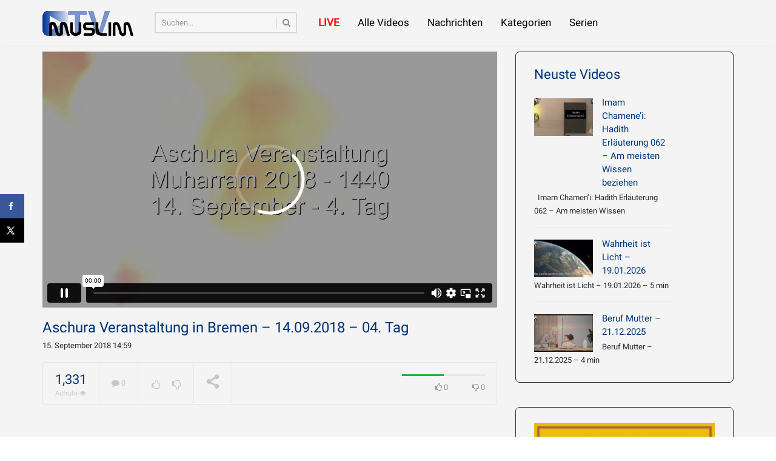

--- FILE ---
content_type: text/html; charset=UTF-8
request_url: https://muslim-tv.de/aschura-veranstaltung-in-bremen-13-09-2018-03-tag-2/
body_size: 22597
content:
<!DOCTYPE html>
<!--[if IE 7]>
<html class="ie ie7" lang="de">
<![endif]-->
<!--[if IE 8]>
<html class="ie ie8" lang="de">
<![endif]-->
<!--[if !(IE 7) | !(IE 8)  ]><!-->
<html lang="de">
<!--<![endif]-->
<head>
<meta charset="UTF-8" />
<meta name="viewport" content="width=device-width, minimum-scale=1.0, initial-scale=1.0">
<title>Aschura Veranstaltung in Bremen &#8211; 14.09.2018 &#8211; 04. Tag | Muslim-TV</title>
<link rel="profile" href="http://gmpg.org/xfn/11" />
<link rel="pingback" href="https://muslim-tv.de/xmlrpc.php" />
<!--[if lt IE 9]>
<script src="https://muslim-tv.de/wp-content/themes/truemag/js/html5.js" type="text/javascript"></script>
<![endif]-->
<!--[if lte IE 9]>
<link rel="stylesheet" type="text/css" href="https://muslim-tv.de/wp-content/themes/truemag/css/ie.css" />
<![endif]-->
<script type="text/javascript">
var retina = 'retina='+ window.devicePixelRatio +';'+ retina;
document.cookie = retina;
if(document.cookie){
	// document.location.reload(true);
}
</script>
 
            <meta property="og:title" content="Aschura Veranstaltung in Bremen &#8211; 14.09.2018 &#8211; 04. Tag"/>
            <meta property="og:type" content="website" />
            <meta property="og:image" content="https://muslim-tv.de/wp-content/uploads/2018/09/aschura-veranstaltung-in-bremen-3.jpg"/>
            <meta property="og:url" content="https://muslim-tv.de/aschura-veranstaltung-in-bremen-13-09-2018-03-tag-2/"/>
            <meta property="og:site_name" content="Muslim-TV"/>        
            <meta property="og:description" content=""/>
            					
<meta name='robots' content='max-image-preview:large' />
	<style>img:is([sizes="auto" i], [sizes^="auto," i]) { contain-intrinsic-size: 3000px 1500px }</style>
	<!-- Hubbub v.1.34.7 https://morehubbub.com/ -->
<meta property="og:locale" content="de_DE" />
<meta property="og:type" content="article" />
<meta property="og:title" content="Aschura Veranstaltung in Bremen - 14.09.2018 - 04. Tag" />
<meta property="og:description" content="Aschura Veranstaltung in Bremen 14.09.2018 - 04. Tag - 88 min" />
<meta property="og:url" content="https://muslim-tv.de/aschura-veranstaltung-in-bremen-13-09-2018-03-tag-2/" />
<meta property="og:site_name" content="Muslim-TV" />
<meta property="og:updated_time" content="2018-09-15T15:00:25+00:00" />
<meta property="article:published_time" content="2018-09-15T14:59:37+00:00" />
<meta property="article:modified_time" content="2018-09-15T15:00:25+00:00" />
<meta name="twitter:card" content="summary_large_image" />
<meta name="twitter:title" content="Aschura Veranstaltung in Bremen - 14.09.2018 - 04. Tag" />
<meta name="twitter:description" content="Aschura Veranstaltung in Bremen 14.09.2018 - 04. Tag - 88 min" />
<meta class="flipboard-article" content="Aschura Veranstaltung in Bremen 14.09.2018 - 04. Tag - 88 min" />
<meta property="og:image" content="https://muslim-tv.de/wp-content/uploads/2018/09/aschura-veranstaltung-in-bremen-3.jpg" />
<meta name="twitter:image" content="https://muslim-tv.de/wp-content/uploads/2018/09/aschura-veranstaltung-in-bremen-3.jpg" />
<meta property="og:image:width" content="640" />
<meta property="og:image:height" content="360" />
<!-- Hubbub v.1.34.7 https://morehubbub.com/ -->
<link rel='dns-prefetch' href='//ssl.p.jwpcdn.com' />
<link rel='dns-prefetch' href='//f.vimeocdn.com' />
<link rel="alternate" type="application/rss+xml" title="Muslim-TV &raquo; Feed" href="https://muslim-tv.de/feed/" />
<link rel="alternate" type="application/rss+xml" title="Muslim-TV &raquo; Kommentar-Feed" href="https://muslim-tv.de/comments/feed/" />
<link rel="alternate" type="application/rss+xml" title="Muslim-TV &raquo; Kommentar-Feed zu Aschura Veranstaltung in Bremen &#8211; 14.09.2018 &#8211; 04. Tag" href="https://muslim-tv.de/aschura-veranstaltung-in-bremen-13-09-2018-03-tag-2/feed/" />
<script type="text/javascript">
/* <![CDATA[ */
window._wpemojiSettings = {"baseUrl":"https:\/\/s.w.org\/images\/core\/emoji\/15.0.3\/72x72\/","ext":".png","svgUrl":"https:\/\/s.w.org\/images\/core\/emoji\/15.0.3\/svg\/","svgExt":".svg","source":{"concatemoji":"https:\/\/muslim-tv.de\/wp-includes\/js\/wp-emoji-release.min.js?ver=6.7.4"}};
/*! This file is auto-generated */
!function(i,n){var o,s,e;function c(e){try{var t={supportTests:e,timestamp:(new Date).valueOf()};sessionStorage.setItem(o,JSON.stringify(t))}catch(e){}}function p(e,t,n){e.clearRect(0,0,e.canvas.width,e.canvas.height),e.fillText(t,0,0);var t=new Uint32Array(e.getImageData(0,0,e.canvas.width,e.canvas.height).data),r=(e.clearRect(0,0,e.canvas.width,e.canvas.height),e.fillText(n,0,0),new Uint32Array(e.getImageData(0,0,e.canvas.width,e.canvas.height).data));return t.every(function(e,t){return e===r[t]})}function u(e,t,n){switch(t){case"flag":return n(e,"\ud83c\udff3\ufe0f\u200d\u26a7\ufe0f","\ud83c\udff3\ufe0f\u200b\u26a7\ufe0f")?!1:!n(e,"\ud83c\uddfa\ud83c\uddf3","\ud83c\uddfa\u200b\ud83c\uddf3")&&!n(e,"\ud83c\udff4\udb40\udc67\udb40\udc62\udb40\udc65\udb40\udc6e\udb40\udc67\udb40\udc7f","\ud83c\udff4\u200b\udb40\udc67\u200b\udb40\udc62\u200b\udb40\udc65\u200b\udb40\udc6e\u200b\udb40\udc67\u200b\udb40\udc7f");case"emoji":return!n(e,"\ud83d\udc26\u200d\u2b1b","\ud83d\udc26\u200b\u2b1b")}return!1}function f(e,t,n){var r="undefined"!=typeof WorkerGlobalScope&&self instanceof WorkerGlobalScope?new OffscreenCanvas(300,150):i.createElement("canvas"),a=r.getContext("2d",{willReadFrequently:!0}),o=(a.textBaseline="top",a.font="600 32px Arial",{});return e.forEach(function(e){o[e]=t(a,e,n)}),o}function t(e){var t=i.createElement("script");t.src=e,t.defer=!0,i.head.appendChild(t)}"undefined"!=typeof Promise&&(o="wpEmojiSettingsSupports",s=["flag","emoji"],n.supports={everything:!0,everythingExceptFlag:!0},e=new Promise(function(e){i.addEventListener("DOMContentLoaded",e,{once:!0})}),new Promise(function(t){var n=function(){try{var e=JSON.parse(sessionStorage.getItem(o));if("object"==typeof e&&"number"==typeof e.timestamp&&(new Date).valueOf()<e.timestamp+604800&&"object"==typeof e.supportTests)return e.supportTests}catch(e){}return null}();if(!n){if("undefined"!=typeof Worker&&"undefined"!=typeof OffscreenCanvas&&"undefined"!=typeof URL&&URL.createObjectURL&&"undefined"!=typeof Blob)try{var e="postMessage("+f.toString()+"("+[JSON.stringify(s),u.toString(),p.toString()].join(",")+"));",r=new Blob([e],{type:"text/javascript"}),a=new Worker(URL.createObjectURL(r),{name:"wpTestEmojiSupports"});return void(a.onmessage=function(e){c(n=e.data),a.terminate(),t(n)})}catch(e){}c(n=f(s,u,p))}t(n)}).then(function(e){for(var t in e)n.supports[t]=e[t],n.supports.everything=n.supports.everything&&n.supports[t],"flag"!==t&&(n.supports.everythingExceptFlag=n.supports.everythingExceptFlag&&n.supports[t]);n.supports.everythingExceptFlag=n.supports.everythingExceptFlag&&!n.supports.flag,n.DOMReady=!1,n.readyCallback=function(){n.DOMReady=!0}}).then(function(){return e}).then(function(){var e;n.supports.everything||(n.readyCallback(),(e=n.source||{}).concatemoji?t(e.concatemoji):e.wpemoji&&e.twemoji&&(t(e.twemoji),t(e.wpemoji)))}))}((window,document),window._wpemojiSettings);
/* ]]> */
</script>
<link rel='stylesheet' id='wti_like_post_style-css' href='https://muslim-tv.de/wp-content/plugins/wti-like-post/css/wti_like_post.css?ver=6.7.4' type='text/css' media='all' />
<style id='wp-emoji-styles-inline-css' type='text/css'>

	img.wp-smiley, img.emoji {
		display: inline !important;
		border: none !important;
		box-shadow: none !important;
		height: 1em !important;
		width: 1em !important;
		margin: 0 0.07em !important;
		vertical-align: -0.1em !important;
		background: none !important;
		padding: 0 !important;
	}
</style>
<link rel='stylesheet' id='wp-block-library-css' href='https://muslim-tv.de/wp-includes/css/dist/block-library/style.min.css?ver=6.7.4' type='text/css' media='all' />
<style id='classic-theme-styles-inline-css' type='text/css'>
/*! This file is auto-generated */
.wp-block-button__link{color:#fff;background-color:#32373c;border-radius:9999px;box-shadow:none;text-decoration:none;padding:calc(.667em + 2px) calc(1.333em + 2px);font-size:1.125em}.wp-block-file__button{background:#32373c;color:#fff;text-decoration:none}
</style>
<style id='global-styles-inline-css' type='text/css'>
:root{--wp--preset--aspect-ratio--square: 1;--wp--preset--aspect-ratio--4-3: 4/3;--wp--preset--aspect-ratio--3-4: 3/4;--wp--preset--aspect-ratio--3-2: 3/2;--wp--preset--aspect-ratio--2-3: 2/3;--wp--preset--aspect-ratio--16-9: 16/9;--wp--preset--aspect-ratio--9-16: 9/16;--wp--preset--color--black: #000000;--wp--preset--color--cyan-bluish-gray: #abb8c3;--wp--preset--color--white: #ffffff;--wp--preset--color--pale-pink: #f78da7;--wp--preset--color--vivid-red: #cf2e2e;--wp--preset--color--luminous-vivid-orange: #ff6900;--wp--preset--color--luminous-vivid-amber: #fcb900;--wp--preset--color--light-green-cyan: #7bdcb5;--wp--preset--color--vivid-green-cyan: #00d084;--wp--preset--color--pale-cyan-blue: #8ed1fc;--wp--preset--color--vivid-cyan-blue: #0693e3;--wp--preset--color--vivid-purple: #9b51e0;--wp--preset--gradient--vivid-cyan-blue-to-vivid-purple: linear-gradient(135deg,rgba(6,147,227,1) 0%,rgb(155,81,224) 100%);--wp--preset--gradient--light-green-cyan-to-vivid-green-cyan: linear-gradient(135deg,rgb(122,220,180) 0%,rgb(0,208,130) 100%);--wp--preset--gradient--luminous-vivid-amber-to-luminous-vivid-orange: linear-gradient(135deg,rgba(252,185,0,1) 0%,rgba(255,105,0,1) 100%);--wp--preset--gradient--luminous-vivid-orange-to-vivid-red: linear-gradient(135deg,rgba(255,105,0,1) 0%,rgb(207,46,46) 100%);--wp--preset--gradient--very-light-gray-to-cyan-bluish-gray: linear-gradient(135deg,rgb(238,238,238) 0%,rgb(169,184,195) 100%);--wp--preset--gradient--cool-to-warm-spectrum: linear-gradient(135deg,rgb(74,234,220) 0%,rgb(151,120,209) 20%,rgb(207,42,186) 40%,rgb(238,44,130) 60%,rgb(251,105,98) 80%,rgb(254,248,76) 100%);--wp--preset--gradient--blush-light-purple: linear-gradient(135deg,rgb(255,206,236) 0%,rgb(152,150,240) 100%);--wp--preset--gradient--blush-bordeaux: linear-gradient(135deg,rgb(254,205,165) 0%,rgb(254,45,45) 50%,rgb(107,0,62) 100%);--wp--preset--gradient--luminous-dusk: linear-gradient(135deg,rgb(255,203,112) 0%,rgb(199,81,192) 50%,rgb(65,88,208) 100%);--wp--preset--gradient--pale-ocean: linear-gradient(135deg,rgb(255,245,203) 0%,rgb(182,227,212) 50%,rgb(51,167,181) 100%);--wp--preset--gradient--electric-grass: linear-gradient(135deg,rgb(202,248,128) 0%,rgb(113,206,126) 100%);--wp--preset--gradient--midnight: linear-gradient(135deg,rgb(2,3,129) 0%,rgb(40,116,252) 100%);--wp--preset--font-size--small: 13px;--wp--preset--font-size--medium: 20px;--wp--preset--font-size--large: 36px;--wp--preset--font-size--x-large: 42px;--wp--preset--spacing--20: 0.44rem;--wp--preset--spacing--30: 0.67rem;--wp--preset--spacing--40: 1rem;--wp--preset--spacing--50: 1.5rem;--wp--preset--spacing--60: 2.25rem;--wp--preset--spacing--70: 3.38rem;--wp--preset--spacing--80: 5.06rem;--wp--preset--shadow--natural: 6px 6px 9px rgba(0, 0, 0, 0.2);--wp--preset--shadow--deep: 12px 12px 50px rgba(0, 0, 0, 0.4);--wp--preset--shadow--sharp: 6px 6px 0px rgba(0, 0, 0, 0.2);--wp--preset--shadow--outlined: 6px 6px 0px -3px rgba(255, 255, 255, 1), 6px 6px rgba(0, 0, 0, 1);--wp--preset--shadow--crisp: 6px 6px 0px rgba(0, 0, 0, 1);}:where(.is-layout-flex){gap: 0.5em;}:where(.is-layout-grid){gap: 0.5em;}body .is-layout-flex{display: flex;}.is-layout-flex{flex-wrap: wrap;align-items: center;}.is-layout-flex > :is(*, div){margin: 0;}body .is-layout-grid{display: grid;}.is-layout-grid > :is(*, div){margin: 0;}:where(.wp-block-columns.is-layout-flex){gap: 2em;}:where(.wp-block-columns.is-layout-grid){gap: 2em;}:where(.wp-block-post-template.is-layout-flex){gap: 1.25em;}:where(.wp-block-post-template.is-layout-grid){gap: 1.25em;}.has-black-color{color: var(--wp--preset--color--black) !important;}.has-cyan-bluish-gray-color{color: var(--wp--preset--color--cyan-bluish-gray) !important;}.has-white-color{color: var(--wp--preset--color--white) !important;}.has-pale-pink-color{color: var(--wp--preset--color--pale-pink) !important;}.has-vivid-red-color{color: var(--wp--preset--color--vivid-red) !important;}.has-luminous-vivid-orange-color{color: var(--wp--preset--color--luminous-vivid-orange) !important;}.has-luminous-vivid-amber-color{color: var(--wp--preset--color--luminous-vivid-amber) !important;}.has-light-green-cyan-color{color: var(--wp--preset--color--light-green-cyan) !important;}.has-vivid-green-cyan-color{color: var(--wp--preset--color--vivid-green-cyan) !important;}.has-pale-cyan-blue-color{color: var(--wp--preset--color--pale-cyan-blue) !important;}.has-vivid-cyan-blue-color{color: var(--wp--preset--color--vivid-cyan-blue) !important;}.has-vivid-purple-color{color: var(--wp--preset--color--vivid-purple) !important;}.has-black-background-color{background-color: var(--wp--preset--color--black) !important;}.has-cyan-bluish-gray-background-color{background-color: var(--wp--preset--color--cyan-bluish-gray) !important;}.has-white-background-color{background-color: var(--wp--preset--color--white) !important;}.has-pale-pink-background-color{background-color: var(--wp--preset--color--pale-pink) !important;}.has-vivid-red-background-color{background-color: var(--wp--preset--color--vivid-red) !important;}.has-luminous-vivid-orange-background-color{background-color: var(--wp--preset--color--luminous-vivid-orange) !important;}.has-luminous-vivid-amber-background-color{background-color: var(--wp--preset--color--luminous-vivid-amber) !important;}.has-light-green-cyan-background-color{background-color: var(--wp--preset--color--light-green-cyan) !important;}.has-vivid-green-cyan-background-color{background-color: var(--wp--preset--color--vivid-green-cyan) !important;}.has-pale-cyan-blue-background-color{background-color: var(--wp--preset--color--pale-cyan-blue) !important;}.has-vivid-cyan-blue-background-color{background-color: var(--wp--preset--color--vivid-cyan-blue) !important;}.has-vivid-purple-background-color{background-color: var(--wp--preset--color--vivid-purple) !important;}.has-black-border-color{border-color: var(--wp--preset--color--black) !important;}.has-cyan-bluish-gray-border-color{border-color: var(--wp--preset--color--cyan-bluish-gray) !important;}.has-white-border-color{border-color: var(--wp--preset--color--white) !important;}.has-pale-pink-border-color{border-color: var(--wp--preset--color--pale-pink) !important;}.has-vivid-red-border-color{border-color: var(--wp--preset--color--vivid-red) !important;}.has-luminous-vivid-orange-border-color{border-color: var(--wp--preset--color--luminous-vivid-orange) !important;}.has-luminous-vivid-amber-border-color{border-color: var(--wp--preset--color--luminous-vivid-amber) !important;}.has-light-green-cyan-border-color{border-color: var(--wp--preset--color--light-green-cyan) !important;}.has-vivid-green-cyan-border-color{border-color: var(--wp--preset--color--vivid-green-cyan) !important;}.has-pale-cyan-blue-border-color{border-color: var(--wp--preset--color--pale-cyan-blue) !important;}.has-vivid-cyan-blue-border-color{border-color: var(--wp--preset--color--vivid-cyan-blue) !important;}.has-vivid-purple-border-color{border-color: var(--wp--preset--color--vivid-purple) !important;}.has-vivid-cyan-blue-to-vivid-purple-gradient-background{background: var(--wp--preset--gradient--vivid-cyan-blue-to-vivid-purple) !important;}.has-light-green-cyan-to-vivid-green-cyan-gradient-background{background: var(--wp--preset--gradient--light-green-cyan-to-vivid-green-cyan) !important;}.has-luminous-vivid-amber-to-luminous-vivid-orange-gradient-background{background: var(--wp--preset--gradient--luminous-vivid-amber-to-luminous-vivid-orange) !important;}.has-luminous-vivid-orange-to-vivid-red-gradient-background{background: var(--wp--preset--gradient--luminous-vivid-orange-to-vivid-red) !important;}.has-very-light-gray-to-cyan-bluish-gray-gradient-background{background: var(--wp--preset--gradient--very-light-gray-to-cyan-bluish-gray) !important;}.has-cool-to-warm-spectrum-gradient-background{background: var(--wp--preset--gradient--cool-to-warm-spectrum) !important;}.has-blush-light-purple-gradient-background{background: var(--wp--preset--gradient--blush-light-purple) !important;}.has-blush-bordeaux-gradient-background{background: var(--wp--preset--gradient--blush-bordeaux) !important;}.has-luminous-dusk-gradient-background{background: var(--wp--preset--gradient--luminous-dusk) !important;}.has-pale-ocean-gradient-background{background: var(--wp--preset--gradient--pale-ocean) !important;}.has-electric-grass-gradient-background{background: var(--wp--preset--gradient--electric-grass) !important;}.has-midnight-gradient-background{background: var(--wp--preset--gradient--midnight) !important;}.has-small-font-size{font-size: var(--wp--preset--font-size--small) !important;}.has-medium-font-size{font-size: var(--wp--preset--font-size--medium) !important;}.has-large-font-size{font-size: var(--wp--preset--font-size--large) !important;}.has-x-large-font-size{font-size: var(--wp--preset--font-size--x-large) !important;}
:where(.wp-block-post-template.is-layout-flex){gap: 1.25em;}:where(.wp-block-post-template.is-layout-grid){gap: 1.25em;}
:where(.wp-block-columns.is-layout-flex){gap: 2em;}:where(.wp-block-columns.is-layout-grid){gap: 2em;}
:root :where(.wp-block-pullquote){font-size: 1.5em;line-height: 1.6;}
</style>
<link rel='stylesheet' id='contact-form-7-css' href='https://muslim-tv.de/wp-content/plugins/contact-form-7/includes/css/styles.css?ver=6.0.5' type='text/css' media='all' />
<link rel='stylesheet' id='foobox-free-min-css' href='https://muslim-tv.de/wp-content/plugins/foobox-image-lightbox/free/css/foobox.free.min.css?ver=2.7.34' type='text/css' media='all' />
<link rel='stylesheet' id='dpsp-frontend-style-pro-css' href='https://muslim-tv.de/wp-content/plugins/social-pug/assets/dist/style-frontend-pro.css?ver=1.34.7' type='text/css' media='all' />
<style id='dpsp-frontend-style-pro-inline-css' type='text/css'>

			@media screen and ( max-width : 720px ) {
				aside#dpsp-floating-sidebar.dpsp-hide-on-mobile.opened {
					display: none;
				}
			}
			
</style>
<link rel='stylesheet' id='truemag-rating-css' href='https://muslim-tv.de/wp-content/plugins/truemag-rating/style.css?ver=6.7.4' type='text/css' media='all' />
<link rel='stylesheet' id='font-awesome-css' href='https://muslim-tv.de/wp-content/themes/truemag/fonts/css/font-awesome.min.css?ver=6.7.4' type='text/css' media='all' />
<link rel='stylesheet' id='video-ads-management-css' href='https://muslim-tv.de/wp-content/plugins/video-ads/css/video-ads-management.css?ver=20141005' type='text/css' media='all' />
<link rel='stylesheet' id='bootstrap-css' href='https://muslim-tv.de/wp-content/themes/truemag/css/bootstrap.min.css?ver=6.7.4' type='text/css' media='all' />
<link rel='stylesheet' id='colorbox-css' href='https://muslim-tv.de/wp-content/themes/truemag/js/colorbox/colorbox.css?ver=6.7.4' type='text/css' media='all' />
<link rel='stylesheet' id='tooltipster-css' href='https://muslim-tv.de/wp-content/themes/truemag/css/tooltipster.css?ver=6.7.4' type='text/css' media='all' />
<link rel='stylesheet' id='fontastic-entypo-css' href='https://muslim-tv.de/wp-content/themes/truemag/fonts/fontastic-entypo.css?ver=6.7.4' type='text/css' media='all' />
<link rel='stylesheet' id='google-font-Oswald-css' href='//muslim-tv.de/wp-content/uploads/sgf-css/font-c14bbc6e1fb9b8be8d6428af54e9886d.css' type='text/css' media='all' />
<link rel='stylesheet' id='parent-style-css' href='https://muslim-tv.de/wp-content/themes/truemag/style.css?ver=6.7.4' type='text/css' media='all' />
<link rel='stylesheet' id='videojs-cactus-css' href='https://muslim-tv.de/wp-content/themes/truemag/js/videojs/video-js.min.css?ver=6.7.4' type='text/css' media='all' />
<link rel='stylesheet' id='style-css' href='https://muslim-tv.de/wp-content/themes/truemag-child/style.css?ver=6.7.4' type='text/css' media='all' />
<link rel='stylesheet' id='truemag-icon-blg-css' href='https://muslim-tv.de/wp-content/themes/truemag/css/justVectorFont/stylesheets/justVector.css?ver=6.7.4' type='text/css' media='all' />
<link rel='stylesheet' id='malihu-scroll-css-css' href='https://muslim-tv.de/wp-content/themes/truemag/js/malihu-scroll/jquery.mCustomScrollbar.min.css?ver=6.7.4' type='text/css' media='all' />
<link rel='stylesheet' id='mashmenu-css-css' href='https://muslim-tv.de/wp-content/themes/truemag/inc/megamenu/css/mashmenu.css?ver=6.7.4' type='text/css' media='all' />
<style id='akismet-widget-style-inline-css' type='text/css'>

			.a-stats {
				--akismet-color-mid-green: #357b49;
				--akismet-color-white: #fff;
				--akismet-color-light-grey: #f6f7f7;

				max-width: 350px;
				width: auto;
			}

			.a-stats * {
				all: unset;
				box-sizing: border-box;
			}

			.a-stats strong {
				font-weight: 600;
			}

			.a-stats a.a-stats__link,
			.a-stats a.a-stats__link:visited,
			.a-stats a.a-stats__link:active {
				background: var(--akismet-color-mid-green);
				border: none;
				box-shadow: none;
				border-radius: 8px;
				color: var(--akismet-color-white);
				cursor: pointer;
				display: block;
				font-family: -apple-system, BlinkMacSystemFont, 'Segoe UI', 'Roboto', 'Oxygen-Sans', 'Ubuntu', 'Cantarell', 'Helvetica Neue', sans-serif;
				font-weight: 500;
				padding: 12px;
				text-align: center;
				text-decoration: none;
				transition: all 0.2s ease;
			}

			/* Extra specificity to deal with TwentyTwentyOne focus style */
			.widget .a-stats a.a-stats__link:focus {
				background: var(--akismet-color-mid-green);
				color: var(--akismet-color-white);
				text-decoration: none;
			}

			.a-stats a.a-stats__link:hover {
				filter: brightness(110%);
				box-shadow: 0 4px 12px rgba(0, 0, 0, 0.06), 0 0 2px rgba(0, 0, 0, 0.16);
			}

			.a-stats .count {
				color: var(--akismet-color-white);
				display: block;
				font-size: 1.5em;
				line-height: 1.4;
				padding: 0 13px;
				white-space: nowrap;
			}
		
</style>
<link rel='stylesheet' id='PI_stt_front-css' href='https://muslim-tv.de/wp-content/plugins/simple-twitter-tweets/css/stt.min.css?ver=6.7.4' type='text/css' media='all' />
<link rel='stylesheet' id='wp-pagenavi-css' href='https://muslim-tv.de/wp-content/plugins/wp-pagenavi/pagenavi-css.css?ver=2.70' type='text/css' media='all' />
<link rel='stylesheet' id='tablepress-default-css' href='https://muslim-tv.de/wp-content/plugins/tablepress/css/build/default.css?ver=3.1' type='text/css' media='all' />
<script type="text/javascript" src="https://muslim-tv.de/wp-includes/js/jquery/jquery.min.js?ver=3.7.1" id="jquery-core-js"></script>
<script type="text/javascript" src="https://muslim-tv.de/wp-includes/js/jquery/jquery-migrate.min.js?ver=3.4.1" id="jquery-migrate-js"></script>
<script type="text/javascript" id="wti_like_post_script-js-extra">
/* <![CDATA[ */
var wtilp = {"ajax_url":"https:\/\/muslim-tv.de\/wp-admin\/admin-ajax.php"};
/* ]]> */
</script>
<script type="text/javascript" src="https://muslim-tv.de/wp-content/plugins/wti-like-post/js/wti_like_post.js?ver=6.7.4" id="wti_like_post_script-js"></script>
<script type="text/javascript" id="advance-search-js-extra">
/* <![CDATA[ */
var asf = {"ajaxurl":"https:\/\/muslim-tv.de\/wp-admin\/admin-ajax.php"};
/* ]]> */
</script>
<script type="text/javascript" src="https://muslim-tv.de/wp-content/plugins/advance-search-form/searchform.js?ver=6.7.4" id="advance-search-js"></script>
<script type="text/javascript" src="https://muslim-tv.de/wp-content/plugins/advance-search-form/jquery.mousewheel.js?ver=6.7.4" id="mousewheel-js"></script>
<script type="text/javascript" src="https://ssl.p.jwpcdn.com/6/9/jwplayer.js?ver=6.7.4" id="jwplayer-js"></script>
<script type="text/javascript" src="https://muslim-tv.de/wp-content/themes/truemag/js/videojs/video.js?ver=6.7.4" id="videojs-cactus-js"></script>
<script type="text/javascript" id="ajax-request-js-extra">
/* <![CDATA[ */
var cactus_ajax_paging = {"ajaxurl":"https:\/\/muslim-tv.de\/wp-admin\/admin-ajax.php","query_vars":{"page":0,"name":"aschura-veranstaltung-in-bremen-13-09-2018-03-tag-2","error":"","m":"","p":0,"post_parent":"","subpost":"","subpost_id":"","attachment":"","attachment_id":0,"pagename":"","page_id":0,"second":"","minute":"","hour":"","day":0,"monthnum":0,"year":0,"w":0,"category_name":"","tag":"","cat":"","tag_id":"","author":"","author_name":"","feed":"","tb":"","paged":0,"meta_key":"","meta_value":"","preview":"","s":"","sentence":"","title":"","fields":"","menu_order":"","embed":"","category__in":[],"category__not_in":[],"category__and":[],"post__in":[],"post__not_in":[],"post_name__in":[],"tag__in":[],"tag__not_in":[],"tag__and":[],"tag_slug__in":[],"tag_slug__and":[],"post_parent__in":[],"post_parent__not_in":[],"author__in":[],"author__not_in":[],"search_columns":[],"ignore_sticky_posts":false,"suppress_filters":false,"cache_results":true,"update_post_term_cache":true,"update_menu_item_cache":false,"lazy_load_term_meta":true,"update_post_meta_cache":true,"post_type":"","posts_per_page":12,"nopaging":false,"comments_per_page":"50","no_found_rows":false,"order":"DESC"},"current_url":"https:\/\/muslim-tv.de\/aschura-veranstaltung-in-bremen-13-09-2018-03-tag-2"};
/* ]]> */
</script>
<script type="text/javascript" src="https://muslim-tv.de/wp-content/plugins/cactus-video/js/ajax.js?ver=4.4.2" id="ajax-request-js"></script>
<script type="text/javascript" id="foobox-free-min-js-before">
/* <![CDATA[ */
/* Run FooBox FREE (v2.7.34) */
var FOOBOX = window.FOOBOX = {
	ready: true,
	disableOthers: false,
	o: {wordpress: { enabled: true }, countMessage:'image %index of %total', captions: { dataTitle: ["captionTitle","title"], dataDesc: ["captionDesc","description"] }, rel: '', excludes:'.fbx-link,.nofoobox,.nolightbox,a[href*="pinterest.com/pin/create/button/"]', affiliate : { enabled: false }},
	selectors: [
		".foogallery-container.foogallery-lightbox-foobox", ".foogallery-container.foogallery-lightbox-foobox-free", ".gallery", ".wp-block-gallery", ".wp-caption", ".wp-block-image", "a:has(img[class*=wp-image-])", ".foobox"
	],
	pre: function( $ ){
		// Custom JavaScript (Pre)
		
	},
	post: function( $ ){
		// Custom JavaScript (Post)
		
		// Custom Captions Code
		
	},
	custom: function( $ ){
		// Custom Extra JS
		
	}
};
/* ]]> */
</script>
<script type="text/javascript" src="https://muslim-tv.de/wp-content/plugins/foobox-image-lightbox/free/js/foobox.free.min.js?ver=2.7.34" id="foobox-free-min-js"></script>
<link rel="https://api.w.org/" href="https://muslim-tv.de/wp-json/" /><link rel="alternate" title="JSON" type="application/json" href="https://muslim-tv.de/wp-json/wp/v2/posts/5585" /><link rel="EditURI" type="application/rsd+xml" title="RSD" href="https://muslim-tv.de/xmlrpc.php?rsd" />
<meta name="generator" content="WordPress 6.7.4" />
<link rel="canonical" href="https://muslim-tv.de/aschura-veranstaltung-in-bremen-13-09-2018-03-tag-2/" />
<link rel='shortlink' href='https://muslim-tv.de/?p=5585' />
<link rel="alternate" title="oEmbed (JSON)" type="application/json+oembed" href="https://muslim-tv.de/wp-json/oembed/1.0/embed?url=https%3A%2F%2Fmuslim-tv.de%2Faschura-veranstaltung-in-bremen-13-09-2018-03-tag-2%2F" />
<link rel="alternate" title="oEmbed (XML)" type="text/xml+oembed" href="https://muslim-tv.de/wp-json/oembed/1.0/embed?url=https%3A%2F%2Fmuslim-tv.de%2Faschura-veranstaltung-in-bremen-13-09-2018-03-tag-2%2F&#038;format=xml" />
<script type="text/javascript">jwplayer.defaults = { "ph": 2 };</script>
            <script type="text/javascript">
            if (typeof(jwp6AddLoadEvent) == 'undefined') {
                function jwp6AddLoadEvent(func) {
                    var oldonload = window.onload;
                    if (typeof window.onload != 'function') {
                        window.onload = func;
                    } else {
                        window.onload = function() {
                            if (oldonload) {
                                oldonload();
                            }
                            func();
                        }
                    }
                }
            }
            </script>

            <meta name="hubbub-info" description="Hubbub 1.34.7"><link rel='prev' title='Aschura Veranstaltung in Bremen &#8211; 13.09.2018 &#8211; 03. Tag' href='https://muslim-tv.de/aschura-veranstaltung-in-bremen-13-09-2018-03-tag/' />
<link rel='next' title='Aschura Veranstaltung in Bremen &#8211; 15.09.2018 &#8211; 05. Tag' href='https://muslim-tv.de/aschura-veranstaltung-in-bremen-15-09-2018-05-tag/' />
<meta name="generator" content="Powered by Visual Composer - drag and drop page builder for WordPress."/>
<!--[if lte IE 9]><link rel="stylesheet" type="text/css" href="https://muslim-tv.de/wp-content/plugins/js_composer/assets/css/vc_lte_ie9.min.css" media="screen"><![endif]--><!--[if IE  8]><link rel="stylesheet" type="text/css" href="https://muslim-tv.de/wp-content/plugins/js_composer/assets/css/vc-ie8.min.css" media="screen"><![endif]--><link rel="icon" href="https://muslim-tv.de/wp-content/uploads/2016/08/cropped-logo01-32x32.png" sizes="32x32" />
<link rel="icon" href="https://muslim-tv.de/wp-content/uploads/2016/08/cropped-logo01-192x192.png" sizes="192x192" />
<link rel="apple-touch-icon" href="https://muslim-tv.de/wp-content/uploads/2016/08/cropped-logo01-180x180.png" />
<meta name="msapplication-TileImage" content="https://muslim-tv.de/wp-content/uploads/2016/08/cropped-logo01-270x270.png" />
<!-- custom css -->
				<style type="text/css">	body,
    .video-item .item-content, .item-head h3, .item-head h3 a,
    .comment-content p, .comment-meta cite, .comment-meta cite a,
    .cactus-sub-wrap .entry-title a{
    	color: #282828;
    }
    .dark-div a.bgcolor1hover:hover{color: #000;}
    .dark-div button:hover,.dark-div input[type='submit']:hover,
    .dark-div .navbar-toggle:hover,
    .dark-div .topnav-light .navbar-toggle:hover,
    .player-button .next-post.same-cat a:hover,
    .player-button .prev-post.same-cat a:hover,
    .box-more.single-full-pl:hover,
    .video-series-list .btn:hover, .video-series-list .btn.series-current{
        border-color:#74beea;
        background:#74beea;
    }
    #slider .video_slider  .carousel-pagination a.selected,
    #slider .video_slider .ct-btn{background:#74beea;}
    #slider .video_slider .carousel-pagination a:hover,
    #slider .video_slider .carousel-pagination a.selected{border-color:#74beea;}
    #bottom .widget.PI_SimpleTwitterTweets ul li:hover:before,
    .dark-div a:hover,
    .dark-div ul li:before,
    .maincolor1, a.maincolor1,
    .maincolor1hover:hover,
    a.maincolor1hover:hover,
    .main-menu li.current-menu-item > a,
    .main-menu .nav > li > a:hover,
    .main-menu .nav > li:hover > a,
    #top-nav.topnav-light .main-menu li.current-menu-item > a,
    #top-nav.topnav-light .main-menu .nav > li > a:hover,
    #top-nav .dropdown-menu li>a:before,
    #top-nav .dropdown-menu>li>a:hover,
    #top-nav .dropdown-menu>li>a:focus,
    .preview-mode .video-item h3 a:hover,
    .player-button a:hover,
    .video-toolbar-item.like-dislike .status:before,
    #top-carousel.inbox-more  .bgcolor1hover:hover,
    #top-carousel.inbox-more a.bgcolor1hover:hover,
    #head-carousel #metro-carousel.is-carousel .carousel-button a:hover,
    #head-carousel #big-carousel.is-carousel .carousel-button a:hover,
    #control-stage-carousel .video-item:hover .item-head,
    #control-stage-carousel .video-item:hover .item-head h3,
    #control-stage-carousel .control-up:hover,
    #control-stage-carousel .control-down:hover,
    .mashmenu .menu li.level0:hover>a,
    .mashmenu .menu li.level0:hover .sub-channel li.hover a,
    .mashmenu .columns .list a:hover,
    .mashmenu .content-item .title a:hover,
    .headline .htitle marquee a,
    .headline .htitle marquee p,
    .headline .htitle .hicon i,
    .headline .htitle .scroll-text ul li a,
    .headline .htitle .scroll-text ul li p,
    .headline .htitle h4,
    .headline-content.col-md-9 .headline .htitle .scroll-text ul li a:hover,
    .headline .htitle .scroll-text ul li p:hover,
    .dark-div .navbar-toggle, .dark-div .topnav-light .navbar-toggle,
    .headline-content .headline .htitle .scroll-text ul li a:hover,
    .headline .htitle .scroll-text ul li p:hover,.headline .htitle .hicon .first-tex,
    .topnav-light .headline-content.col-md-6 .headline .htitle .scroll-text ul li a:hover,
    .topnav-light .headline .htitle .scroll-text ul li p:hover,
    header #top-carousel.cat-carousel .video-item h3 a:hover,
    .amazing .rating-bar.bgcolor2,
    .wpb_accordion .wpb_accordion_wrapper .wpb_accordion_header.ui-accordion-header-active a,
    .wpb_accordion .wpb_accordion_wrapper .wpb_accordion_header.ui-accordion-header-active:before,
	.pathway a:hover, .dark-div .pathway a:hover,
    .woocommerce .products .star-rating, .woocommerce-page .products .star-rating,
    .dark-div .smart-box .item-head h3 a:hover,
    .off-canvas-inner ul li a:before{
        color: #74beea;
    }
    .carousel-dotted a.selected, .carousel-dotted a:hover, 
    .bgcolor1,
    .bgcolor1hover:hover,
    a.bgcolor1hover:hover,
    .rich-list li:hover .rich-list-icon,
    .video-item.marking_vd .mark_bg,
    header #top-carousel.cat-carousel .bgcolor2,
    #bottom .widget ul li:hover:before,
    .amazing .slide .ct-btn, .classy-carousel-horizon #stage-carousel .video-item .ct-btn,
    #classy-carousel #top-carousel .video-item.selected .item-thumbnail .item-head{
        background-color: #74beea;
    }
    .dark-div textarea:focus,
    .dark-div input[type='text']:focus,
    .dark-div input[type='url']:focus,
    .dark-div input[type='email']:focus,
    .dark-div input[type='number']:focus,
    .dark-div input[type='password']:focus,
    .dark-div select:focus,
    .bordercolor1,
    .bordercolor1hover:hover,
    .dark-form .form-control:focus,
    .dark-form .input-group:hover .form-control,
    .dark-form .input-group:hover .form-control:focus,
    .dark-form .input-group:hover .input-group-btn .btn-default,
    #control-stage-carousel .video-item:hover,
    #control-stage-carousel .video-item.selected,
    #control-stage-carousel .control-up:hover,
    #control-stage-carousel .control-down:hover,
    #top-carousel.full-more a.maincolor1:hover,
    #top-carousel.cat-carousel .is-carousel .carousel-button a:hover,
    .wpb_accordion .wpb_accordion_section.group h3.ui-accordion-header-active,
    .wpb_accordion .wpb_accordion_wrapper .wpb_accordion_content.ui-accordion-content-active,
    #bottom .widget ul li:before,
    .cactus-video-list-content .control-up:hover, 
    .cactus-video-list-content .control-down:hover,
    .cactus-video-list-content .cactus-widget-posts .cactus-widget-posts-item.active{
        border-color: #74beea;
    }
    .video-toolbar-item.like-dislike .status,
    .video-toolbar-item.like-dislike:hover .status,
    .layout-2 .submit-video .btn:hover, .layout-3 .submit-video .btn:hover{
        border-color:#74beea !important;
        background:#74beea !important;
    }
	.widget_revslider .tp-bullets.simplebullets.round .bullet:hover{background:#74beea}
    .woocommerce ul.products li.product .onsale, .woocommerce-page ul.products li.product .onsale,
    .widget_revslider .tp-bullets.simplebullets.round .bullet.selected{background:#74beea}
	.tp-caption.tm_heading,
    .cactus-video-list-content .control-up:hover, .cactus-video-list-content .control-down:hover,
    .dark-div .cactus-video-list-content .video-listing .cactus-widget-posts .widget-posts-title a:hover{color:#74beea}
    .pull-right .social-icon.shopping:hover{color: #74beea !important;}
	.tp-button.tm_button{background-color: #74beea; background-image: -webkit-gradient(linear, left top, left bottom, from(#74beea), to(#7ab6b1));background-image: -webkit-linear-gradient(top, #74beea, #7ab6b1); background-image: -moz-linear-gradient(top, #74beea, #7ab6b1); background-image: -ms-linear-gradient(top, #74beea, #7ab6b1); background-image: -o-linear-gradient(top, #74beea, #7ab6b1); background-image: linear-gradient(to bottom, #74beea, #7ab6b1);filter:progid:DXImageTransform.Microsoft.gradient(GradientType=0,startColorstr=#74beea,endColorstr=#7ab6b1)}
    #account-form div.formleft table.form-table tbody tr td input:focus, 
    #account-form div.formleft table.form-table tbody tr td select:focus,
	blockquote,
    textarea:focus,
    input[type='text']:focus,
    input[type='url']:focus,
    input[type='email']:focus,
    input[type='number']:focus,
    input[type='password']:focus,
    select:focus,
    .bordercolor2, .bordercolor2hover:hover,
    .carousel-pagination a:hover,
    .carousel-pagination a.selected,
    .wp-pagenavi .current,
    .panel-default,.panel.panel-default:hover,
    .icon-checklist .border,
    .woocommerce .woocommerce-ordering select, .woocommerce-page .woocommerce-ordering select,
    .woocommerce-checkout .login-tm input.button,
    .buddypress #buddypress .standard-form textarea:focus, .buddypress #buddypress .standard-form input[type=text]:focus, .buddypress #buddypress .standard-form input[type=text]:focus, .buddypress #buddypress .standard-form input[type=color]:focus, .buddypress #buddypress .standard-form input[type=date]:focus, .buddypress #buddypress .standard-form input[type=datetime]:focus, .buddypress #buddypress .standard-form input[type=datetime-local]:focus, .buddypress #buddypress .standard-form input[type=email]:focus, .buddypress #buddypress .standard-form input[type=month]:focus, .buddypress #buddypress .standard-form input[type=number]:focus, .buddypress #buddypress .standard-form input[type=range]:focus, .buddypress #buddypress .standard-form input[type=search]:focus, .buddypress #buddypress .standard-form input[type=tel]:focus, .buddypress #buddypress .standard-form input[type=time]:focus, .buddypress #buddypress .standard-form input[type=url]:focus, .buddypress #buddypress .standard-form input[type=week]:focus, .buddypress #buddypress .standard-form select:focus, .buddypress #buddypress .standard-form input[type=password]:focus, .buddypress #buddypress .dir-search input[type=search]:focus, .buddypress #buddypress .dir-search input[type=text]:focus,
    .channel-list .subs-button .subs-row .subs-cell > span.subscribe-counter,
    .cactus-new-feed .subs-button:not(.subscribed) .subs-row .subs-cell > span.subscribe-counter{
    	border-color:#003475;
	}
    .wp-pagenavi .current,.wp-pagenavi a:hover{border-color:#003475 !important;}
    table th,
    .maincolor2, a.maincolor2, .maincolor2hover:hover, a, a:hover,
    ul li:before,
    .dark-div .maincolor2hover:hover,
    .video-item h2 a:hover, .video-item h3 a:hover,
    .video-item .item-author,
    .light-title,
    .video-toolbar-item.like-dislike .status,
    a.comment-reply-link,
    .video-toolbar-item.like-dislike .watch-action .action-like a:hover,
    .video-toolbar-item.like-dislike .watch-action .action-like a:hover:after,
    .video-toolbar-item.like-dislike .watch-action  .action-unlike a:hover,
    .video-toolbar-item.like-dislike .watch-action  .action-unlike a:hover:after,
    .top_authors_widget .tm_top_author ul li .tm_img2 a:hover,
    .tm_widget_categories ul,
    .tm_widget_categories ul li a:hover,
    #review-box h2.review-box-header,
    .review-stars .review-final-score,
    .review-stars .review-final-score h4,
    #review-box strong,.review-stars .taq-score,
    #tm_recentcomments .tm_recentcomments .info_rc a:hover,
    .widget.widget-border.widget_nav_menu .menu .menu-item a:hover,
    .widget.widget-border.widget_nav_menu .menu .menu-item ul li a:hover,
    .widget.widget-border.widget_nav_menu .menu li.current-menu-item > a,
    .widget_tm_mostlikedpostswidget ul,
    .widget_tm_mostlikedpostswidget ul li a:hover,
    .tm_widget_most_viewed_entries ul,
    .tm_widget_most_viewed_entries ul li a:hover,
    .related-title,
    .tmr-head h3,.tmr-stars,.tmr-final,
    .is-carousel.simple-carousel.testimonial .name.pos,
    .panel-default .panel-title a,.panel.panel-default .panel-heading:before,
    .boxed-icon .boxed-item .heading,.boxed-icon .boxed-item .ic_st2,
    .icon-checklist li i,
    .action-like.change-color a:after,
    .action-unlike.change-color a:after,
    .tooltipster-content .gv-title,
    .buddypress #buddypress div.item-list-tabs ul li a:hover,
    #membership-wrapper legend,
    .register-section h4,
    .standard-form h2,
    #account-form div.formleft p strong,
    .woocommerce .woocommerce-result-count, .woocommerce-page .woocommerce-result-count,
    .woocommerce .woocommerce-ordering select, .woocommerce-page .woocommerce-ordering select,
    .woocommerce .star-rating span, .woocommerce-page .star-rating span,
    .widget_product_categories .product-categories li:before,
    .widget.woocommerce ul li a:hover,
    .woocommerce .cart-collaterals .cart_totals h2, .woocommerce-page .cart-collaterals .cart_totals h2,
    .shipping_calculator h2 a,
    .woocommerce-checkout .woocommerce .woocommerce-info a:focus,
    .woocommerce-checkout .woocommerce .woocommerce-info:before,
    .woocommerce p.stars a.active, .woocommerce-page p.stars a.active,
    .woocommerce p.stars a:hover, .woocommerce-page p.stars a:hover,
    .video-toolbar-item.tm-favories .wpfp-link[href^="?wpfpaction=remove"]:before, .video-toolbar-item.tm-favories .wpfp-link:hover,
    .cactus-listing-heading h1{
    	color:#003475;
    }
    #account-form div.formleft .button-primary,
    #membership-wrapper .link .button,
    #membership-wrapper  div.topbar{background-color: #003475 !important;}    
    .tooltipster-base .gv-button .quick-view,
    .bgcolor2, .bgcolor2hover:hover,
    .wp-pagenavi a:hover, .wp-pagenavi .current,
    .shortcode-asf .asf-tags .search_tags a.filtered,
    .shortcode-asf .asf-tags .search_tags a:hover,
    .carousel-pagination a.selected,
    .solid-noborder .widget-title,
    .member .member-info .member-social a.icon-social:hover,    
    .btn-playall, .btn-playall:focus,
    .subs-button .subs-row .subs-cell a,
    .header-channel .subs-button.subscribed .subs-row .subs-cell a{
        background-color:#003475;
    }
    button,
    input[type='submit'],
    .dark-div .light-div button,
    .dark-div .light-div input[type='submit'],
    .light-button,
    .multilink-btn.current-link,
    .buddypress #buddypress button, .buddypress #buddypress a.button, .buddypress #buddypress input[type=submit], .buddypress #buddypress input[type=button], .buddypress #buddypress input[type=reset], .buddypress #buddypress ul.button-nav li a, .buddypress #buddypress div.generic-button a, .buddypress #buddypress .comment-reply-link, .buddypress a.bp-title-button,
    .cactus-listing-config .load-more:hover{
        background:#003475;
        border-color:#003475;
    }
    .ct-btn{background:#003475;}
    .wp-pagenavi a, .wp-pagenavi span,
    .member .member-info .member-social a.icon-social,
    .widget.widget-border.widget_nav_menu .menu .menu-item:before{
        border-color:#003475;
        color:#003475;
    }
    .light-button,
    .cactus-listing-config .load-more,
	.cactus-listing-config .load-more:focus{
        border-color:#003475;
    }
    .advanced_trending_videos_widget .rt-article-title a, .advanced_popular_videos_widget .rt-article-title a,
    .cactus-listing-config .load-more,
	.cactus-listing-config .load-more:focus{
    	color:#003475;
    }
    .heading-shortcode .module-title * {color:#003475;}
    .compare-table-tm .compare-table-column .compare-table-row.row-first{ background-color:#003475; border:1px solid #003475;}

	.woocommerce #content div.product form.cart .button, .woocommerce div.product form.cart .button, .woocommerce-page #content div.product form.cart .button, .woocommerce-page div.product form.cart .button
    .widget_product_tag_cloud .tagcloud a:hover,
    .woocommerce .widget_price_filter .ui-slider .ui-slider-handle, .woocommerce-page .widget_price_filter .ui-slider .ui-slider-handle,
    .woocommerce table.shop_table thead, .woocommerce-page table.shop_table thead,
    .woocommerce-page table.cart input.checkout-button.button{background:#003475 !important;}
    .woocommerce #payment #place_order, .woocommerce-page #payment #place_order{background:#003475;}
.pull-right .social-icon.shopping:hover{color: #003475 !important;}
html, body, h1, h2, h3, h4, h5, h6, p, span,
.cactus-sub-wrap .entry-title,
.cactus-widget-posts .widget-posts-title{
	font-family: 'Roboto', sans-serif;
}
h1{font-size:30px; }
h2{font-size:22px; }
h3,.cactus-widget-posts .widget-posts-title{font-size:17.5px; }
body,
.cactus-listing-config .load-more {font-size: 13px; }
.main-menu .nav > li > a {font-size: 13px; font-weight:600}
#body-wrap, .boxed-mode #body-wrap{
		background-color:#f4f4f4;
                    }
	    button, input[type='submit'], .dark-div .light-div button, .dark-div .light-div input[type='submit'], .light-button, .multilink-btn.current-link, .buddypress #buddypress button, .buddypress #buddypress a.button, .buddypress #buddypress input[type=submit], .buddypress #buddypress input[type=button], .buddypress #buddypress input[type=reset], .buddypress #buddypress ul.button-nav li a, .buddypress #buddypress div.generic-button a, .buddypress #buddypress .comment-reply-link, .buddypress a.bp-title-button, .cactus-listing-config .load-more:hover {
    background: #74beea;
}</style>
			<!-- end custom css -->		<style type="text/css" id="wp-custom-css">
			.main-menu .nav > li.muharram-live > a {
    color: red;
    font-weight: bold;
}		</style>
		<noscript><style type="text/css"> .wpb_animate_when_almost_visible { opacity: 1; }</style></noscript></head>

<body class="post-template-default single single-post postid-5585 single-format-video full-width custom-background-empty wpb-js-composer js-comp-ver-4.12 vc_responsive">
<a name="top" style="height:0; position:absolute; top:0;" id="top-anchor"></a>
<div id="body-wrap">
<div id="wrap">
    <header class="dark-div">
    				        <div id="headline" class="topnav-light light-div is-fixed-nav layout-3">
            <div class="container">
                <div class="row">
                	                    <div class="pathway col-md-6 col-sm-6 hidden-xs">
                    	<div class="breadcrumbs" xmlns:v="http://rdf.data-vocabulary.org/#"><a href="https://muslim-tv.de/" rel="v:url" property="v:title">Home</a> \ <span typeof="v:Breadcrumb"><a rel="v:url" property="v:title" href="https://muslim-tv.de/kategorie/vortraege/">Vorträge</a></span> \ <span typeof="v:Breadcrumb"><a rel="v:url" property="v:title" href="https://muslim-tv.de/kategorie/vortraege/aschura/">Aschura</a></span> \ <span class="current">Aschura Veranstaltung in Bremen &#8211; 14.09.2018 &#8211; 04. Tag</span></div><!-- .breadcrumbs -->                    </div>
                                        <div class="social-links col-md-6 col-sm-6">
                    	<div class="pull-right">
                                                
                        
                        
                                                			<a class="social-icon" href="https://www.facebook.com/muslimtvonline" target="_blank" ><i class="fa fa-facebook"></i></a>
                                                        	<a class="social-icon" href="mailto:info@muslim-tv.de" target="_blank" ><i class="fa fa-envelope"></i></a>
                                                        			<a class="social-icon" href="https://twitter.com/Muslim_TV_" target="_blank" ><i class="fa fa-twitter"></i></a>
                                                                        <a class="search-toggle social-icon visible-xs" href="#"><i class="fa fa-search"></i></a>
                        <div class="headline-search">
							                                <form class="dark-form" action="https://muslim-tv.de">
                                    <div class="input-group">
                                        <input type="text" name="s" class="form-control" placeholder="Videos suchen">
                                        <span class="input-group-btn">
                                            <button class="btn btn-default maincolor1 maincolor1hover" type="submit"><i class="fa fa-search"></i></button>
                                        </span>
                                    </div>
                                </form>
                                                    </div><!--/heading-search-->
                                                </div>

                    </div>
                </div><!--/row-->
				
				            </div><!--/container-->			
        </div><!--/headline-->
                <div id="top-nav" class="topnav-light light-div fixed-nav layout-3">
			<nav class="navbar  navbar-static-top" role="navigation">
				<div class="container">
					<!-- Brand and toggle get grouped for better mobile display -->
					<div class="navbar-header">
						<button type="button" class="navbar-toggle off-canvas-toggle">
						  <span class="sr-only">Toggle navigation</span>
						  <i class="fa fa-reorder fa-bars fa-lg"></i>
						</button>
                                                <a class="logo" href="https://muslim-tv.de" title="Aschura Veranstaltung in Bremen &#8211; 14.09.2018 &#8211; 04. Tag | Muslim-TV"><img src="https://muslim-tv.de/wp-content/uploads/2016/08/logo02-150.png" alt="Aschura Veranstaltung in Bremen &#8211; 14.09.2018 &#8211; 04. Tag | Muslim-TV"/></a>
											</div>
					<!-- Collect the nav links, forms, and other content for toggling -->
					<div class="main-menu collapse navbar-collapse">
						<!--<form class="navbar-form navbar-right search-form" role="search">
							<label class="" for="s">Search for:</label>
							<input type="text" placeholder="SEARCH" name="s" id="s" class="form-control">
							<input type="submit" id="searchsubmit" value="Search">
						</form>-->
                                                                        						<ul class="nav navbar-nav hidden-xs nav-search-box">
                            <li class="main-menu-item">
                            	                                    <form class="light-form dark-form" action="https://muslim-tv.de">
                                        <div class="input-group">
                                            <input type="text" name="s" class="form-control" placeholder="Suchen...">
                                            <span class="input-group-btn">
                                                <button class="btn btn-default maincolor1 maincolor1hover" type="submit"><i class="fa fa-search"></i></button>
                                            </span>
                                        </div>
                                    </form>
                                                            </li>
                        </ul>
                        						<ul class="nav navbar-nav nav-ul-menu  hidden-xs">
						<li id="mega-menu-item-6208" class=" muharram-live menu-item menu-item-type-custom menu-item-object-custom level0 main-menu-item list-style"><a href="https://muslim-tv.de/live">LIVE</a></li><li id="mega-menu-item-3786" class=" menu-item menu-item-type-post_type menu-item-object-page level0 main-menu-item list-style"><a href="https://muslim-tv.de/videos/">Alle Videos</a></li><li id="mega-menu-item-3380" class=" menu-item menu-item-type-taxonomy menu-item-object-category level0 main-menu-item list-style"><a href="https://muslim-tv.de/kategorie/nachrichten/">Nachrichten</a></li><li id="mega-menu-item-4553" class=" menu-item menu-item-type-post_type menu-item-object-page menu-item-has-children parent level0 has-sub dropdown main-menu-item dropdown-mega"><a href="https://muslim-tv.de/kategorien/">Kategorien</a>
<div class="sub-content dropdown-menu sub-menu sub-menu-box sub-menu-box-tabs preview-mode"><ul class="sub-channel"><div class="channel-content" id="channel-3373"><div class="row">		<div class="content-item col-md-4">
				
			<div class="video-item">
				  <div class="item-thumbnail">
					  <a href="https://muslim-tv.de/imam-chamenei-hadith062/" title="Imam Chamene&#8217;i: Hadith Erläuterung 062  &#8211; Am meisten Wissen beziehen"><img src="https://muslim-tv.de/wp-content/uploads/2026/01/hadith-erlaeuterung-062-260x146.jpg" width="260" height="146" alt="Imam Chamene&#8217;i: Hadith Erläuterung 062  &#8211; Am meisten Wissen beziehen" title="Imam Chamene&#8217;i: Hadith Erläuterung 062  &#8211; Am meisten Wissen beziehen"><div class="link-overlay fa fa-play "></div></a>
				  </div>
				  <div class="item-head">
					  <h3><a href="https://muslim-tv.de/imam-chamenei-hadith062/">Imam Chamene&#8217;i: Hadith Erläuterung 062  &#8211; Am meisten Wissen beziehen</a></h3></div>
				  </div>		</div>
				<div class="content-item col-md-4">
				
			<div class="video-item">
				  <div class="item-thumbnail">
					  <a href="https://muslim-tv.de/imam-chamenei-hadith061/" title="Imam Chamene&#8217;i: Hadith Erläuterung 061  &#8211; Die nachlässigen Menschen"><img src="https://muslim-tv.de/wp-content/uploads/2025/12/imam-hadith-061-260x146.jpg" width="260" height="146" alt="Imam Chamene&#8217;i: Hadith Erläuterung 061  &#8211; Die nachlässigen Menschen" title="Imam Chamene&#8217;i: Hadith Erläuterung 061  &#8211; Die nachlässigen Menschen"><div class="link-overlay fa fa-play "></div></a>
				  </div>
				  <div class="item-head">
					  <h3><a href="https://muslim-tv.de/imam-chamenei-hadith061/">Imam Chamene&#8217;i: Hadith Erläuterung 061  &#8211; Die nachlässigen Menschen</a></h3></div>
				  </div>		</div>
				<div class="content-item col-md-4">
				
			<div class="video-item">
				  <div class="item-thumbnail">
					  <a href="https://muslim-tv.de/imam-chamenei-hadith060/" title="Imam Chamene&#8217;i: Hadith Erläuterung 060  &#8211; Der Gerechteste, Klügste und Erfolgreichste"><img src="https://muslim-tv.de/wp-content/uploads/2025/07/imam-hadit-060-260x146.jpg" width="260" height="146" alt="Imam Chamene&#8217;i: Hadith Erläuterung 060  &#8211; Der Gerechteste, Klügste und Erfolgreichste" title="Imam Chamene&#8217;i: Hadith Erläuterung 060  &#8211; Der Gerechteste, Klügste und Erfolgreichste"><div class="link-overlay fa fa-play "></div></a>
				  </div>
				  <div class="item-head">
					  <h3><a href="https://muslim-tv.de/imam-chamenei-hadith060/">Imam Chamene&#8217;i: Hadith Erläuterung 060  &#8211; Der Gerechteste, Klügste und Erfolgreichste</a></h3></div>
				  </div>		</div>
		</div></div><li id="mega-menu-item-3373" class=" menu-item menu-item-type-taxonomy menu-item-object-category level1 channel-title" data-target="channel-3373" data-type="taxonomy" data-post="any" data-object="category" data-id="25"><a href="https://muslim-tv.de/kategorie/imam/">Imam</a></li><div class="channel-content" id="channel-3989"><div class="row">		<div class="content-item col-md-4">
				
			<div class="video-item">
				  <div class="item-thumbnail">
					  <a href="https://muslim-tv.de/aschura-veranstaltung-in-delmenhorst-2025-07-02/" title="Muharram Veranstaltung in Delmenhorst &#8211; 02.07.2025 &#8211; Vortrag Bruder Dr. Yavuz"><img src="https://muslim-tv.de/wp-content/uploads/2025/07/2025-07-02-muharram-260x146.jpg" width="260" height="146" alt="Muharram Veranstaltung in Delmenhorst &#8211; 02.07.2025 &#8211; Vortrag Bruder Dr. Yavuz" title="Muharram Veranstaltung in Delmenhorst &#8211; 02.07.2025 &#8211; Vortrag Bruder Dr. Yavuz"><div class="link-overlay fa fa-play "></div></a>
				  </div>
				  <div class="item-head">
					  <h3><a href="https://muslim-tv.de/aschura-veranstaltung-in-delmenhorst-2025-07-02/">Muharram Veranstaltung in Delmenhorst &#8211; 02.07.2025 &#8211; Vortrag Bruder Dr. Yavuz</a></h3></div>
				  </div>		</div>
				<div class="content-item col-md-4">
				
			<div class="video-item">
				  <div class="item-thumbnail">
					  <a href="https://muslim-tv.de/aschura-veranstaltung-in-delmenhorst-2025-07-01/" title="Muharram Veranstaltung in Delmenhorst &#8211; 01.07.2025 &#8211; Vortrag Bruder Dr. Yavuz"><img src="https://muslim-tv.de/wp-content/uploads/2025/07/2025-07-01-Muharram-260x146.jpg" width="260" height="146" alt="Muharram Veranstaltung in Delmenhorst &#8211; 01.07.2025 &#8211; Vortrag Bruder Dr. Yavuz" title="Muharram Veranstaltung in Delmenhorst &#8211; 01.07.2025 &#8211; Vortrag Bruder Dr. Yavuz"><div class="link-overlay fa fa-play "></div></a>
				  </div>
				  <div class="item-head">
					  <h3><a href="https://muslim-tv.de/aschura-veranstaltung-in-delmenhorst-2025-07-01/">Muharram Veranstaltung in Delmenhorst &#8211; 01.07.2025 &#8211; Vortrag Bruder Dr. Yavuz</a></h3></div>
				  </div>		</div>
				<div class="content-item col-md-4">
				
			<div class="video-item">
				  <div class="item-thumbnail">
					  <a href="https://muslim-tv.de/aschura-veranstaltung-in-delmenhorst-2025-06-30/" title="Muharram Veranstaltung in Delmenhorst &#8211; 30.06.2025 &#8211; Vortrag Bruder Dr. Yavuz"><img src="https://muslim-tv.de/wp-content/uploads/2025/06/2025-06-30-Muharram-260x146.jpg" width="260" height="146" alt="Muharram Veranstaltung in Delmenhorst &#8211; 30.06.2025 &#8211; Vortrag Bruder Dr. Yavuz" title="Muharram Veranstaltung in Delmenhorst &#8211; 30.06.2025 &#8211; Vortrag Bruder Dr. Yavuz"><div class="link-overlay fa fa-play "></div></a>
				  </div>
				  <div class="item-head">
					  <h3><a href="https://muslim-tv.de/aschura-veranstaltung-in-delmenhorst-2025-06-30/">Muharram Veranstaltung in Delmenhorst &#8211; 30.06.2025 &#8211; Vortrag Bruder Dr. Yavuz</a></h3></div>
				  </div>		</div>
		</div></div><li id="mega-menu-item-3989" class=" menu-item menu-item-type-taxonomy menu-item-object-category current-post-ancestor current-menu-parent current-post-parent menu-item-has-children parent level1 dropdown-submenu channel-title" data-target="channel-3989" data-type="taxonomy" data-post="any" data-object="category" data-id="30"><a href="https://muslim-tv.de/kategorie/vortraege/">Vorträge</a>
	<ul class="sub-menu dropdown-menu level1">
<li id="mega-menu-item-4816" class=" menu-item menu-item-type-taxonomy menu-item-object-category current-post-ancestor current-menu-parent current-post-parent level2"><a href="https://muslim-tv.de/kategorie/vortraege/aschura/">Aschura</a></li></ul></li><div class="channel-content" id="channel-4562"><div class="row">		<div class="content-item col-md-4">
				
			<div class="video-item">
				  <div class="item-thumbnail">
					  <a href="https://muslim-tv.de/imam-ueber-fatima-2022-12-31-2/" title="Imam Chamenei spricht über Fatima Zahra (a.)"><img src="https://muslim-tv.de/wp-content/uploads/2022/08/imam-uerber-fatima-a-260x146.jpg" width="260" height="146" alt="Imam Chamenei spricht über Fatima Zahra (a.)" title="Imam Chamenei spricht über Fatima Zahra (a.)"><div class="link-overlay fa fa-play "></div></a>
				  </div>
				  <div class="item-head">
					  <h3><a href="https://muslim-tv.de/imam-ueber-fatima-2022-12-31-2/">Imam Chamenei spricht über Fatima Zahra (a.)</a></h3></div>
				  </div>		</div>
				<div class="content-item col-md-4">
				
			<div class="video-item">
				  <div class="item-thumbnail">
					  <a href="https://muslim-tv.de/maria-a-und-jesus-a-teil-2/" title="Maria (a.) und Jesus (a.) &#8211; Teil 2"><img src="https://muslim-tv.de/wp-content/uploads/2016/09/maria-a-und-jesus-a-teil-2-260x146.jpg" width="260" height="146" alt="Maria (a.) und Jesus (a.) &#8211; Teil 2" title="Maria (a.) und Jesus (a.) &#8211; Teil 2"><div class="link-overlay fa fa-play "></div></a>
				  </div>
				  <div class="item-head">
					  <h3><a href="https://muslim-tv.de/maria-a-und-jesus-a-teil-2/">Maria (a.) und Jesus (a.) &#8211; Teil 2</a></h3></div>
				  </div>		</div>
				<div class="content-item col-md-4">
				
			<div class="video-item">
				  <div class="item-thumbnail">
					  <a href="https://muslim-tv.de/maria-a-und-jesus-a-teil-1/" title="Maria (a.) und Jesus (a.) &#8211; Teil 1"><img src="https://muslim-tv.de/wp-content/uploads/2016/09/maria-a-und-jesus-a-teil-1-260x146.jpg" width="260" height="146" alt="Maria (a.) und Jesus (a.) &#8211; Teil 1" title="Maria (a.) und Jesus (a.) &#8211; Teil 1"><div class="link-overlay fa fa-play "></div></a>
				  </div>
				  <div class="item-head">
					  <h3><a href="https://muslim-tv.de/maria-a-und-jesus-a-teil-1/">Maria (a.) und Jesus (a.) &#8211; Teil 1</a></h3></div>
				  </div>		</div>
		</div></div><li id="mega-menu-item-4562" class=" menu-item menu-item-type-taxonomy menu-item-object-category level1 channel-title" data-target="channel-4562" data-type="taxonomy" data-post="any" data-object="category" data-id="1"><a href="https://muslim-tv.de/kategorie/religion/">Religion und Spiritualität</a></li><div class="channel-content" id="channel-3374"><div class="row">		<div class="content-item col-md-4">
				
			<div class="video-item">
				  <div class="item-thumbnail">
					  <a href="https://muslim-tv.de/2026-01-19-wahrheit-ist-licht/" title="Wahrheit ist Licht &#8211; 19.01.2026"><img src="https://muslim-tv.de/wp-content/uploads/2026/01/2026-01-19-wahrheit-ist-licht-260x146.jpg" width="260" height="146" alt="Wahrheit ist Licht &#8211; 19.01.2026" title="Wahrheit ist Licht &#8211; 19.01.2026"><div class="link-overlay fa fa-play "></div></a>
				  </div>
				  <div class="item-head">
					  <h3><a href="https://muslim-tv.de/2026-01-19-wahrheit-ist-licht/">Wahrheit ist Licht &#8211; 19.01.2026</a></h3></div>
				  </div>		</div>
				<div class="content-item col-md-4">
				
			<div class="video-item">
				  <div class="item-thumbnail">
					  <a href="https://muslim-tv.de/2025-12-21-beruf-mutter/" title="Beruf Mutter &#8211; 21.12.2025"><img src="https://muslim-tv.de/wp-content/uploads/2025/12/2025-12-21-beruf-mutter-260x146.jpg" width="260" height="146" alt="Beruf Mutter &#8211; 21.12.2025" title="Beruf Mutter &#8211; 21.12.2025"><div class="link-overlay fa fa-play "></div></a>
				  </div>
				  <div class="item-head">
					  <h3><a href="https://muslim-tv.de/2025-12-21-beruf-mutter/">Beruf Mutter &#8211; 21.12.2025</a></h3></div>
				  </div>		</div>
				<div class="content-item col-md-4">
				
			<div class="video-item">
				  <div class="item-thumbnail">
					  <a href="https://muslim-tv.de/https-vimeo-com-manage-videos-1140677210/" title="Du bist da &#8211; 26.11.2025"><img src="https://muslim-tv.de/wp-content/uploads/2025/11/2025-11-26-du-bist-da-260x146.png" width="260" height="146" alt="Du bist da &#8211; 26.11.2025" title="Du bist da &#8211; 26.11.2025"><div class="link-overlay fa fa-play "></div></a>
				  </div>
				  <div class="item-head">
					  <h3><a href="https://muslim-tv.de/https-vimeo-com-manage-videos-1140677210/">Du bist da &#8211; 26.11.2025</a></h3></div>
				  </div>		</div>
		</div></div><li id="mega-menu-item-3374" class=" menu-item menu-item-type-taxonomy menu-item-object-category level1 channel-title" data-target="channel-3374" data-type="taxonomy" data-post="any" data-object="category" data-id="36"><a href="https://muslim-tv.de/kategorie/video-clips/">Video Clips</a></li><div class="channel-content" id="channel-3375"><div class="row">		<div class="content-item col-md-4">
				
			<div class="video-item">
				  <div class="item-thumbnail">
					  <a href="https://muslim-tv.de/das-bittgebet-von-kumail/" title="Das Bittgebet von Kumail"><img src="https://muslim-tv.de/wp-content/uploads/2016/09/das-bittgebet-von-kumail-260x146.jpg" width="260" height="146" alt="Das Bittgebet von Kumail" title="Das Bittgebet von Kumail"><div class="link-overlay fa fa-play "></div></a>
				  </div>
				  <div class="item-head">
					  <h3><a href="https://muslim-tv.de/das-bittgebet-von-kumail/">Das Bittgebet von Kumail</a></h3></div>
				  </div>		</div>
				<div class="content-item col-md-4">
				
			<div class="video-item">
				  <div class="item-thumbnail">
					  <a href="https://muslim-tv.de/das-regengebet-imam-alis-a-aus-nahdschul-balgaha/" title="Das Regengebet Imam Alis (a.)  aus Nahdschul &#8211; Balgaha"><img src="https://muslim-tv.de/wp-content/uploads/2016/09/das-regengebet-imam-alis-a-aus-n-260x146.jpg" width="260" height="146" alt="Das Regengebet Imam Alis (a.)  aus Nahdschul &#8211; Balgaha" title="Das Regengebet Imam Alis (a.)  aus Nahdschul &#8211; Balgaha"><div class="link-overlay fa fa-play "></div></a>
				  </div>
				  <div class="item-head">
					  <h3><a href="https://muslim-tv.de/das-regengebet-imam-alis-a-aus-nahdschul-balgaha/">Das Regengebet Imam Alis (a.)  aus Nahdschul &#8211; Balgaha</a></h3></div>
				  </div>		</div>
				<div class="content-item col-md-4">
				
			<div class="video-item">
				  <div class="item-thumbnail">
					  <a href="https://muslim-tv.de/dua-dschibrail-mit-deutschen-untertiteln/" title="Du&#8217;a Dschibrail mit deutschen Untertiteln"><img src="https://muslim-tv.de/wp-content/uploads/2016/09/dua-dschibrail-mit-deutschen-unt-260x146.jpg" width="260" height="146" alt="Du&#8217;a Dschibrail mit deutschen Untertiteln" title="Du&#8217;a Dschibrail mit deutschen Untertiteln"><div class="link-overlay fa fa-play "></div></a>
				  </div>
				  <div class="item-head">
					  <h3><a href="https://muslim-tv.de/dua-dschibrail-mit-deutschen-untertiteln/">Du&#8217;a Dschibrail mit deutschen Untertiteln</a></h3></div>
				  </div>		</div>
		</div></div><li id="mega-menu-item-3375" class=" menu-item menu-item-type-taxonomy menu-item-object-category level1 channel-title" data-target="channel-3375" data-type="taxonomy" data-post="any" data-object="category" data-id="26"><a href="https://muslim-tv.de/kategorie/quran-und-dua/">Qur&#8217;an &amp; Dua</a></li><div class="channel-content" id="channel-3381"><div class="row">		<div class="content-item col-md-4">
				
			<div class="video-item">
				  <div class="item-thumbnail">
					  <a href="https://muslim-tv.de/die-arche-17-01-2023/" title="Islamische Tagung Deutschsprachiger Muslime 2014: Videoclip &#8222;Die Arche&#8220;"><img src="https://muslim-tv.de/wp-content/uploads/2023/01/die-arche-260x146.jpg" width="260" height="146" alt="Islamische Tagung Deutschsprachiger Muslime 2014: Videoclip &#8222;Die Arche&#8220;" title="Islamische Tagung Deutschsprachiger Muslime 2014: Videoclip &#8222;Die Arche&#8220;"><div class="link-overlay fa fa-play "></div></a>
				  </div>
				  <div class="item-head">
					  <h3><a href="https://muslim-tv.de/die-arche-17-01-2023/">Islamische Tagung Deutschsprachiger Muslime 2014: Videoclip &#8222;Die Arche&#8220;</a></h3></div>
				  </div>		</div>
				<div class="content-item col-md-4">
				
			<div class="video-item">
				  <div class="item-thumbnail">
					  <a href="https://muslim-tv.de/putins-quran-geschenk-im-museum-07-01-2023/" title="Vortrag: Putins Quran-Geschenk im Museum &#8211; 05.22 &#8211; Bruder M. Ali Ramin"><img src="https://muslim-tv.de/wp-content/uploads/2023/01/putins-geschenk-260x146.jpg" width="260" height="146" alt="Vortrag: Putins Quran-Geschenk im Museum &#8211; 05.22 &#8211; Bruder M. Ali Ramin" title="Vortrag: Putins Quran-Geschenk im Museum &#8211; 05.22 &#8211; Bruder M. Ali Ramin"><div class="link-overlay fa fa-play "></div></a>
				  </div>
				  <div class="item-head">
					  <h3><a href="https://muslim-tv.de/putins-quran-geschenk-im-museum-07-01-2023/">Vortrag: Putins Quran-Geschenk im Museum &#8211; 05.22 &#8211; Bruder M. Ali Ramin</a></h3></div>
				  </div>		</div>
				<div class="content-item col-md-4">
				
			<div class="video-item">
				  <div class="item-thumbnail">
					  <a href="https://muslim-tv.de/ferdowsi-gruesst-das-volk-der-dichter-und-denker-24-12-2022/" title="Vortrag: Ferdowsi gruesst das Volk der Dichter und Denker &#8211; 05.22 &#8211; Bruder M. Ali Ramin"><img src="https://muslim-tv.de/wp-content/uploads/2022/12/ferdowsi-gruesst-das-volk-der-dichter-und-denker-260x146.jpg" width="260" height="146" alt="Vortrag: Ferdowsi gruesst das Volk der Dichter und Denker &#8211; 05.22 &#8211; Bruder M. Ali Ramin" title="Vortrag: Ferdowsi gruesst das Volk der Dichter und Denker &#8211; 05.22 &#8211; Bruder M. Ali Ramin"><div class="link-overlay fa fa-play "></div></a>
				  </div>
				  <div class="item-head">
					  <h3><a href="https://muslim-tv.de/ferdowsi-gruesst-das-volk-der-dichter-und-denker-24-12-2022/">Vortrag: Ferdowsi gruesst das Volk der Dichter und Denker &#8211; 05.22 &#8211; Bruder M. Ali Ramin</a></h3></div>
				  </div>		</div>
		</div></div><li id="mega-menu-item-3381" class=" menu-item menu-item-type-taxonomy menu-item-object-category level1 channel-title" data-target="channel-3381" data-type="taxonomy" data-post="any" data-object="category" data-id="34"><a href="https://muslim-tv.de/kategorie/dokumentation/">Dokumentation</a></li><div class="channel-content" id="channel-3378"><div class="row">		<div class="content-item col-md-4">
				
			<div class="video-item">
				  <div class="item-thumbnail">
					  <a href="https://muslim-tv.de/interview-mit-sch-zakzakys-ehefrau/" title="Zeenah Ibraheem (Ehefrau von Scheich Zakzaky) bei ihrem Besuch in der Islamischen Republik Iran"><img src="https://muslim-tv.de/wp-content/uploads/2024/02/ehefrau-von-sch-zakzaki-260x146.png" width="260" height="146" alt="Zeenah Ibraheem (Ehefrau von Scheich Zakzaky) bei ihrem Besuch in der Islamischen Republik Iran" title="Zeenah Ibraheem (Ehefrau von Scheich Zakzaky) bei ihrem Besuch in der Islamischen Republik Iran"><div class="link-overlay fa fa-play "></div></a>
				  </div>
				  <div class="item-head">
					  <h3><a href="https://muslim-tv.de/interview-mit-sch-zakzakys-ehefrau/">Zeenah Ibraheem (Ehefrau von Scheich Zakzaky) bei ihrem Besuch in der Islamischen Republik Iran</a></h3></div>
				  </div>		</div>
				<div class="content-item col-md-4">
				
			<div class="video-item">
				  <div class="item-thumbnail">
					  <a href="https://muslim-tv.de/nach-dem-interview-mit-dr-schiffmann/" title="Nach dem Interview mit Dr. Schiffmann"><img src="https://muslim-tv.de/wp-content/uploads/2020/05/2020-05-09-nach-dem-interview-mit-dr-schippmann-260x146.jpg" width="260" height="146" alt="Nach dem Interview mit Dr. Schiffmann" title="Nach dem Interview mit Dr. Schiffmann"><div class="link-overlay fa fa-play "></div></a>
				  </div>
				  <div class="item-head">
					  <h3><a href="https://muslim-tv.de/nach-dem-interview-mit-dr-schiffmann/">Nach dem Interview mit Dr. Schiffmann</a></h3></div>
				  </div>		</div>
				<div class="content-item col-md-4">
				
			<div class="video-item">
				  <div class="item-thumbnail">
					  <a href="https://muslim-tv.de/interview-mit-hudschat-ul-islam-hamza-sodagar/" title="Interview mit Hudschat-ul-Islam  Hamza Sodagar"><img src="https://muslim-tv.de/wp-content/uploads/2016/08/interview-mit-hudschat-ul-islam-260x146.jpg" width="260" height="146" alt="Interview mit Hudschat-ul-Islam  Hamza Sodagar" title="Interview mit Hudschat-ul-Islam  Hamza Sodagar"><div class="link-overlay fa fa-play "></div></a><span class="rating-bar bgcolor2 time_dur">34:17</span>
				  </div>
				  <div class="item-head">
					  <h3><a href="https://muslim-tv.de/interview-mit-hudschat-ul-islam-hamza-sodagar/">Interview mit Hudschat-ul-Islam  Hamza Sodagar</a></h3></div>
				  </div>		</div>
		</div></div><li id="mega-menu-item-3378" class=" menu-item menu-item-type-taxonomy menu-item-object-category level1 channel-title" data-target="channel-3378" data-type="taxonomy" data-post="any" data-object="category" data-id="31"><a href="https://muslim-tv.de/kategorie/interviews/">Interviews</a></li><div class="channel-content" id="channel-3382"><div class="row">		<div class="content-item col-md-4">
				
			<div class="video-item">
				  <div class="item-thumbnail">
					  <a href="https://muslim-tv.de/buegelperlen-mit-islamischen-motiven/" title="Bügelperlen mit islamischen Motiven"><img src="https://muslim-tv.de/wp-content/uploads/2016/09/buegelperlen-mit-islamischen-mot-260x146.jpg" width="260" height="146" alt="Bügelperlen mit islamischen Motiven" title="Bügelperlen mit islamischen Motiven"><div class="link-overlay fa fa-play "></div></a>
				  </div>
				  <div class="item-head">
					  <h3><a href="https://muslim-tv.de/buegelperlen-mit-islamischen-motiven/">Bügelperlen mit islamischen Motiven</a></h3></div>
				  </div>		</div>
				<div class="content-item col-md-4">
				
			<div class="video-item">
				  <div class="item-thumbnail">
					  <a href="https://muslim-tv.de/dua-nudba-vorschau/" title="Du&#8217;a Nudba Vorschau"><img src="https://muslim-tv.de/wp-content/uploads/2016/09/dua-nudba-vorschau-260x146.jpg" width="260" height="146" alt="Du&#8217;a Nudba Vorschau" title="Du&#8217;a Nudba Vorschau"><div class="link-overlay fa fa-play "></div></a><span class="rating-bar bgcolor2 time_dur">02:06</span>
				  </div>
				  <div class="item-head">
					  <h3><a href="https://muslim-tv.de/dua-nudba-vorschau/">Du&#8217;a Nudba Vorschau</a></h3></div>
				  </div>		</div>
				<div class="content-item col-md-4">
				
			<div class="video-item">
				  <div class="item-thumbnail">
					  <a href="https://muslim-tv.de/wilayat-ul-faqih-buchbesprechung/" title="Wilayat-ul-Faqih Buchbesprechung"><img src="https://muslim-tv.de/wp-content/uploads/2016/09/wilayat-ul-faqih-buchbesprechung-260x146.jpg" width="260" height="146" alt="Wilayat-ul-Faqih Buchbesprechung" title="Wilayat-ul-Faqih Buchbesprechung"><div class="link-overlay fa fa-play "></div></a>
				  </div>
				  <div class="item-head">
					  <h3><a href="https://muslim-tv.de/wilayat-ul-faqih-buchbesprechung/">Wilayat-ul-Faqih Buchbesprechung</a></h3></div>
				  </div>		</div>
		</div></div><li id="mega-menu-item-3382" class=" menu-item menu-item-type-taxonomy menu-item-object-category level1 channel-title" data-target="channel-3382" data-type="taxonomy" data-post="any" data-object="category" data-id="35"><a href="https://muslim-tv.de/kategorie/produktvorstellung/">Produktvorstellung</a></li>
</ul></div></li><li id="mega-menu-item-4593" class=" menu-item menu-item-type-post_type menu-item-object-page level0 main-menu-item list-style"><a href="https://muslim-tv.de/serien/">Serien</a></li>        						</ul>
                        					</div><!-- /.navbar-collapse -->
				</div>
			</nav>
		</div><!-- #top-nav -->
		        

    </header><div id="body">
        <div class="container">
            <div class="row">
  				<div id="content" class="col-md-8" role="main">
                	<input type="hidden" name="main_video_url" value=""/>
	 <input type="hidden" name="main_video_type" value="self-hosted"/><div class="single-inbox">
		<div id="player" >
            	<div class="video-player">
                	<div class="player-content ">
                    	<div class="player-content-inner">
                    	                    	<div id="player-embed" >
							<iframe src="https://player.vimeo.com/video/289983765?color=74beea&#038;title=0&#038;byline=0&#038;portrait=0&#038;player_id=player_1&#038;autoplay=1" width="640" height="360" frameborder="0" webkitallowfullscreen mozallowfullscreen allowfullscreen></iframe>                        </div>
                                                <div class="clearfix"></div>
                        </div>
                    </div><!--player-content-->
                    <!--<div class="player-button">
                       <a href="#" class="prev maincolor1hover bordercolor1hover"><i class="fa fa-chevron-left"></i></a>
                       <a href="#" class="next maincolor1hover bordercolor1hover"><i class="fa fa-chevron-right"></i></a>
                    </div>--><!--/player-button-->
                                    <div class="player-button">
                        <div class="prev-post">
						<a href="https://muslim-tv.de/aschura-veranstaltung-in-bremen-15-09-2018-05-tag/" rel="next"><i class="fa fa-chevron-left"></i></a></div>
                        <div class="next-post same-cat"><a href="https://muslim-tv.de/aschura-veranstaltung-in-bremen-13-09-2018-03-tag/" rel="prev"><i class="fa fa-chevron-right"></i></a></div>
                   </div>
                                    </div>
        </div><!--/player-->
 			
			<div id="top-carousel" class="inbox-more more-hide">
				<div class="container">
					<div class="is-carousel" id="top2" data-notauto=1>
						<div class="carousel-content">                                    <div class="video-item marking_vd">
                                        <div class="item-thumbnail">
                                            <a href="https://muslim-tv.de/aschura-veranstaltung-in-bremen-13-09-2018-03-tag-2/" title="Aschura Veranstaltung in Bremen &#8211; 14.09.2018 &#8211; 04. Tag">
                                                                                        <img src="https://muslim-tv.de/wp-content/uploads/2018/09/aschura-veranstaltung-in-bremen-3-196x126.jpg" alt="Muharram Veranstaltung in Delmenhorst &#8211; 30.06.2025 &#8211; Vortrag Bruder Dr. Yavuz" title="Muharram Veranstaltung in Delmenhorst &#8211; 30.06.2025 &#8211; Vortrag Bruder Dr. Yavuz">
                                                <div class="link-overlay fa fa-play"></div>
                                            </a>
                                                                                        <div class="item-head">
                                                <h3><a href="https://muslim-tv.de/aschura-veranstaltung-in-bremen-13-09-2018-03-tag-2/" title="Aschura Veranstaltung in Bremen &#8211; 14.09.2018 &#8211; 04. Tag">Aschura Veranstaltung in Bremen &#8211; 14.09.2018 &#8211; 04. Tag</a></h3>
                                            </div>
                                       		 <div class="mark_bg">WIRD ABGESPIELT</div>

                                        </div>
                                    </div><!--/video-item-->
               				                                    <div class="video-item ">
                                        <div class="item-thumbnail">
                                            <a href="https://muslim-tv.de/2026-01-19-wahrheit-ist-licht/" title="Wahrheit ist Licht &#8211; 19.01.2026">
                                                                                        <img src="https://muslim-tv.de/wp-content/uploads/2026/01/2026-01-19-wahrheit-ist-licht-196x126.jpg" alt="Muharram Veranstaltung in Delmenhorst &#8211; 30.06.2025 &#8211; Vortrag Bruder Dr. Yavuz" title="Muharram Veranstaltung in Delmenhorst &#8211; 30.06.2025 &#8211; Vortrag Bruder Dr. Yavuz">
                                                <div class="link-overlay fa fa-play"></div>
                                            </a>
                                                                                        <div class="item-head">
                                                <h3><a href="https://muslim-tv.de/2026-01-19-wahrheit-ist-licht/" title="Wahrheit ist Licht &#8211; 19.01.2026">Wahrheit ist Licht &#8211; 19.01.2026</a></h3>
                                            </div>
                                                                                    </div>
                                    </div><!--/video-item-->
               				                                    <div class="video-item ">
                                        <div class="item-thumbnail">
                                            <a href="https://muslim-tv.de/2025-12-21-beruf-mutter/" title="Beruf Mutter &#8211; 21.12.2025">
                                                                                        <img src="https://muslim-tv.de/wp-content/uploads/2025/12/2025-12-21-beruf-mutter-196x126.jpg" alt="Muharram Veranstaltung in Delmenhorst &#8211; 30.06.2025 &#8211; Vortrag Bruder Dr. Yavuz" title="Muharram Veranstaltung in Delmenhorst &#8211; 30.06.2025 &#8211; Vortrag Bruder Dr. Yavuz">
                                                <div class="link-overlay fa fa-play"></div>
                                            </a>
                                                                                        <div class="item-head">
                                                <h3><a href="https://muslim-tv.de/2025-12-21-beruf-mutter/" title="Beruf Mutter &#8211; 21.12.2025">Beruf Mutter &#8211; 21.12.2025</a></h3>
                                            </div>
                                                                                    </div>
                                    </div><!--/video-item-->
               				                                    <div class="video-item ">
                                        <div class="item-thumbnail">
                                            <a href="https://muslim-tv.de/imam-chamenei-hadith061/" title="Imam Chamene&#8217;i: Hadith Erläuterung 061  &#8211; Die nachlässigen Menschen">
                                                                                        <img src="https://muslim-tv.de/wp-content/uploads/2025/12/imam-hadith-061-196x126.jpg" alt="Muharram Veranstaltung in Delmenhorst &#8211; 30.06.2025 &#8211; Vortrag Bruder Dr. Yavuz" title="Muharram Veranstaltung in Delmenhorst &#8211; 30.06.2025 &#8211; Vortrag Bruder Dr. Yavuz">
                                                <div class="link-overlay fa fa-play"></div>
                                            </a>
                                                                                        <div class="item-head">
                                                <h3><a href="https://muslim-tv.de/imam-chamenei-hadith061/" title="Imam Chamene&#8217;i: Hadith Erläuterung 061  &#8211; Die nachlässigen Menschen">Imam Chamene&#8217;i: Hadith Erläuterung 061  &#8211; Die nachlässigen Menschen</a></h3>
                                            </div>
                                                                                    </div>
                                    </div><!--/video-item-->
               				                                    <div class="video-item ">
                                        <div class="item-thumbnail">
                                            <a href="https://muslim-tv.de/https-vimeo-com-manage-videos-1140677210/" title="Du bist da &#8211; 26.11.2025">
                                                                                        <img src="https://muslim-tv.de/wp-content/uploads/2025/11/2025-11-26-du-bist-da-196x126.png" alt="Muharram Veranstaltung in Delmenhorst &#8211; 30.06.2025 &#8211; Vortrag Bruder Dr. Yavuz" title="Muharram Veranstaltung in Delmenhorst &#8211; 30.06.2025 &#8211; Vortrag Bruder Dr. Yavuz">
                                                <div class="link-overlay fa fa-play"></div>
                                            </a>
                                                                                        <div class="item-head">
                                                <h3><a href="https://muslim-tv.de/https-vimeo-com-manage-videos-1140677210/" title="Du bist da &#8211; 26.11.2025">Du bist da &#8211; 26.11.2025</a></h3>
                                            </div>
                                                                                    </div>
                                    </div><!--/video-item-->
               				                                    <div class="video-item ">
                                        <div class="item-thumbnail">
                                            <a href="https://muslim-tv.de/imam-chamenei-hadith060/" title="Imam Chamene&#8217;i: Hadith Erläuterung 060  &#8211; Der Gerechteste, Klügste und Erfolgreichste">
                                                                                        <img src="https://muslim-tv.de/wp-content/uploads/2025/07/imam-hadit-060-196x126.jpg" alt="Muharram Veranstaltung in Delmenhorst &#8211; 30.06.2025 &#8211; Vortrag Bruder Dr. Yavuz" title="Muharram Veranstaltung in Delmenhorst &#8211; 30.06.2025 &#8211; Vortrag Bruder Dr. Yavuz">
                                                <div class="link-overlay fa fa-play"></div>
                                            </a>
                                                                                        <div class="item-head">
                                                <h3><a href="https://muslim-tv.de/imam-chamenei-hadith060/" title="Imam Chamene&#8217;i: Hadith Erläuterung 060  &#8211; Der Gerechteste, Klügste und Erfolgreichste">Imam Chamene&#8217;i: Hadith Erläuterung 060  &#8211; Der Gerechteste, Klügste und Erfolgreichste</a></h3>
                                            </div>
                                                                                    </div>
                                    </div><!--/video-item-->
               				
						</div><!--/carousel-content-->
						<div class="carousel-button more-videos">
							<a href="#" class="prev maincolor1 bordercolor1 bgcolor1hover"><i class="fa fa-chevron-left"></i></a>
							<a href="#" class="next maincolor1 bordercolor1 bgcolor1hover"><i class="fa fa-chevron-right"></i></a>
						</div><!--/carousel-button-->
					</div><!--/is-carousel-->
				</div><!--/container-->
			</div>                 
                    <div class="box-title">
            	<div class="title-info">
                    <h1 class="light-title">Aschura Veranstaltung in Bremen &#8211; 14.09.2018 &#8211; 04. Tag</h1>
                                        <div class="item-info">
						                                                <span class="item-date">15. September 2018 14:59</span>
                                            </div>
                </div>
                 
                <div class="box-m">
                	<span class="box-more" id="click-more" >Mehr Videos <i class="fa fa-angle-down"></i></span>
                </div>
                            </div>
                <div id="video-toolbar">
        	<div class="container">
                <div class="video-toolbar-inner">
                                    <div class="video-toolbar-item">
                        <div class="wrap-toolbar-item">
                            <div class="maincolor2 toolbar-views-number">
								1,331                            </div>
                            <div class="maincolor2hover toolbar-views-label">Aufrufe  <i class="fa fa-eye"></i></div>
                        </div>
                        <span class="middlefix"></span>
                    </div>
                                        <div class="video-toolbar-item count-cm">
                        <span class="maincolor2hover"><a href="#comments" class="maincolor2hover"><i class="fa fa-comment"></i>  0</a></span>
                    </div>
                                                            <div class="video-toolbar-item like-dislike">
                    	<div class='watch-action'><div class='watch-position align-left'><div class='action-like'><a class='lbg-style1 like-5585 jlk' href='javascript:void(0)' data-task='like' data-post_id='5585' data-nonce='1e0b2f1bd3' rel='nofollow'><img class='wti-pixel' src='https://muslim-tv.de/wp-content/plugins/wti-like-post/images/pixel.gif' title='Like' /><span class='lc-5585 lc'>0</span></a></div><div class='action-unlike'><a class='unlbg-style1 unlike-5585 jlk' href='javascript:void(0)' data-task='unlike' data-post_id='5585' data-nonce='1e0b2f1bd3' rel='nofollow'><img class='wti-pixel' src='https://muslim-tv.de/wp-content/plugins/wti-like-post/images/pixel.gif' title='Unlike' /><span class='unlc-5585 unlc'>0</span></a></div> </div> <div class='status-5585 status align-left'></div></div><div class='wti-clear'></div>                        <!--<span class="maincolor2hover like"><i class="fa fa-thumbs-o-up"></i></span>
                        <span class="maincolor2hover dislike"><i class="fa fa-thumbs-o-down"></i></span>-->
                    </div>
                                                                                <div class="video-toolbar-item tm-share-this collapsed" data-toggle="collapse" data-target="#tm-share" >
                        <span class="maincolor2hover">
                                                <i class="ficon-share"></i>
                                                </span>
                    </div>
                                       <div class="video-toolbar-item pull-right col-md-3 video-toolbar-item-like-bar">
                        <div class="wrap-toolbar-item">
                        <style type="text/css">
                              .video-toolbar-item.like-dislike .status{display:none !important;}
							  .video-toolbar-item.like-dislike:hover .status{display:none !important;}</style>                            <div class="like-bar"><span style="width:50%"><!----></span></div>
                            <div class="like-dislike pull-right">
                            	<span class="like"><i class="fa fa-thumbs-o-up"></i>  0</span>
                            	<span class="dislike"><i class="fa fa-thumbs-o-down"></i>  0</span>
                            </div>
                        </div>
                    </div>
                                        <div class="clearfix"></div>
                                        <div id="tm-share" class="collapse">
                    	<div class="tm-share-inner social-links">
						Teile das Video mit Freunden:&nbsp;&nbsp;&nbsp;&nbsp;&nbsp;<div class="tm-social-share">
		<a class="social-icon s-fb" title="Auf Facebook teilen" href="#" target="_blank" rel="nofollow" onclick="window.open('https://www.facebook.com/sharer/sharer.php?u='+encodeURIComponent(location.href),'facebook-share-dialog','width=626,height=436');return false;"><i class="fa fa-facebook"></i></a>
            <a class="social-icon s-tw" href="#" title="Auf Twitter teilen" rel="nofollow" target="_blank" onclick="window.open('http://twitter.com/share?text=Aschura+Veranstaltung+in+Bremen+%E2%80%93+14.09.2018+%E2%80%93+04.+Tag&amp;url=https%3A%2F%2Fmuslim-tv.de%2Faschura-veranstaltung-in-bremen-13-09-2018-03-tag-2%2F','twitter-share-dialog','width=626,height=436');return false;"><i class="fa fa-twitter"></i></a>
                    <a class="social-icon s-gg" href="#" title="Auf Google Plus teilen" rel="nofollow" target="_blank" onclick="window.open('https://plus.google.com/share?url=https%3A%2F%2Fmuslim-tv.de%2Faschura-veranstaltung-in-bremen-13-09-2018-03-tag-2%2F','googleplus-share-dialog','width=626,height=436');return false;"><i class="fa fa-google-plus"></i></a>
        
            
        
    
        <a class="social-icon s-pin" href="#" title="Pin this" rel="nofollow" target="_blank" onclick="window.open('//pinterest.com/pin/create/button/?url=https%3A%2F%2Fmuslim-tv.de%2Faschura-veranstaltung-in-bremen-13-09-2018-03-tag-2%2F&amp;media=https%3A%2F%2Fmuslim-tv.de%2Fwp-content%2Fuploads%2F2018%2F09%2Faschura-veranstaltung-in-bremen-3.jpg&amp;description=Aschura+Veranstaltung+in+Bremen+%E2%80%93+14.09.2018+%E2%80%93+04.+Tag','pin-share-dialog','width=626,height=436');return false;"><i class="fa fa-pinterest"></i></a>
            <a class="social-icon s-em" href="mailto:?subject=Aschura+Veranstaltung+in+Bremen+%E2%80%93+14.09.2018+%E2%80%93+04.+Tag&amp;body=https%3A%2F%2Fmuslim-tv.de%2Faschura-veranstaltung-in-bremen-13-09-2018-03-tag-2%2F" title="Email this"><i class="fa fa-envelope"></i></a>
    </div>
                        </div>
                    </div>
                                    </div>
            </div><!--/container-->
        </div><!--/video-toolbar-->
		<div id="social-share">
    &nbsp;
    <iframe src="//www.facebook.com/plugins/like.php?href=https%3A%2F%2Fmuslim-tv.de%2Faschura-veranstaltung-in-bremen-13-09-2018-03-tag-2%2F&amp;width=450&amp;height=21&amp;colorscheme=light&amp;layout=button_count&amp;action=like&amp;show_faces=false&amp;send=false&amp;appId=498927376861973" scrolling="no" frameborder="0" style="border:none; overflow:hidden; width:85px; height:21px;" allowTransparency="true"></iframe>
    &nbsp;
    <div class="g-plusone" data-size="medium"></div>
    <script type="text/javascript">
      window.___gcfg = {lang: 'en-GB'};
      (function() {
        var po = document.createElement('script'); po.type = 'text/javascript'; po.async = true;
        po.src = 'https://apis.google.com/js/plusone.js';
        var s = document.getElementsByTagName('script')[0]; s.parentNode.insertBefore(po, s);
      })();
    </script>
</div>
         
        <article class="post-5585 post type-post status-publish format-video has-post-thumbnail hentry category-aschura category-vortraege post_format-post-format-video grow-content-body">        <div class="item-content">
        	<h2>Aschura Veranstaltung in Bremen</h2>
<h2 class="untertitel-fuer-video"><span class="Datum-für-Video">14.09.2018 &#8211; 04. Tag &#8211; 88 min</span></h2>
<p class="bawpvc-ajax-counter" data-id="5585"> (1331)</p>
            <div class="clearfix"></div>
                        <div class="item-tax-list">
            	                <div><strong>Kategorie: </strong><a href="https://muslim-tv.de/kategorie/vortraege/aschura/" rel="category tag">Aschura</a>, <a href="https://muslim-tv.de/kategorie/vortraege/" rel="category tag">Vorträge</a></div>
                            </div>
                	</div><!--/item-content-->
        </article>
        </div>
                <div class="simple-navigation">
                    <div class="row">
                        <div class="simple-navigation-item col-md-6 col-sm-6 col-xs-6">
                        <a href="https://muslim-tv.de/aschura-veranstaltung-in-bremen-13-09-2018-03-tag/" title="Aschura Veranstaltung in Bremen - 13.09.2018 - 03. Tag" class="maincolor2hover pull-left">
							<i class="fa fa-angle-left pull-left"></i>
							<div class="simple-navigation-item-content">
								<span>Zurück</span>
								<h4>Aschura Veranstaltung in Bremen &#8211; 13.09.2018 &#8211; 03. Tag</h4>
							</div>							
							</a>                        
                        </div>
                        <div class="simple-navigation-item col-md-6 col-sm-6 col-xs-6">
                        <a href="https://muslim-tv.de/aschura-veranstaltung-in-bremen-15-09-2018-05-tag/" title="Aschura Veranstaltung in Bremen - 15.09.2018 - 05. Tag" class="maincolor2hover">
							<i class="fa fa-angle-right pull-right"></i>
							<div class="simple-navigation-item-content">
								<span>Weiter</span>
								<h4>Aschura Veranstaltung in Bremen &#8211; 15.09.2018 &#8211; 05. Tag</h4>
							</div>
                            </a>
                        </div>
                    </div>
                </div><!--/simple-nav-->

                					
                    <div class="related-single" ><a name="related"></a>
					
		<div class="smart-box smart-box-style-2 is-carousel" ><div class="re-box-head">
		<h3 class="related-title">Ähnliche Videos</h3>
		</div>
		<div class="smart-box-content">
			<div class="smart-item">
				<div class="row">
		
				<div class="col-md-3 col-sm-3 col-xs-6">
			<div class="video-item">
				  <div class="item-thumbnail">
					  <a href="https://muslim-tv.de/aschura-veranstaltung-in-delmenhorst-2025-06-30/" title="Muharram Veranstaltung in Delmenhorst &#8211; 30.06.2025 &#8211; Vortrag Bruder Dr. Yavuz"><img src="https://muslim-tv.de/wp-content/uploads/2025/06/2025-06-30-Muharram-196x126.jpg" width="196" height="126" alt="Muharram Veranstaltung in Delmenhorst &#8211; 30.06.2025 &#8211; Vortrag Bruder Dr. Yavuz" title="Muharram Veranstaltung in Delmenhorst &#8211; 30.06.2025 &#8211; Vortrag Bruder Dr. Yavuz"><div class="link-overlay fa fa-play "></div></a>
				  </div>
				  <div class="item-head">
					  <h3><a href="https://muslim-tv.de/aschura-veranstaltung-in-delmenhorst-2025-06-30/">Muharram Veranstaltung in Delmenhorst &#8211; 30.06.2025 &#8211; Vortrag Bruder Dr. Yavuz</a></h3>
					  <div class="item-info"><div class="item-meta no-bg"></div>
					  </div>	  
				  </div>
			</div>			
		  </div>
				<div class="col-md-3 col-sm-3 col-xs-6">
			<div class="video-item">
				  <div class="item-thumbnail">
					  <a href="https://muslim-tv.de/schiitisch-sunnitischer-dialog-teil-09/" title="Schiitisch-Sunnitischer Dialog &#8211; Teil 09"><img src="https://muslim-tv.de/wp-content/uploads/2016/08/schiitisch-sunnitischer-dialog-t-4-196x126.jpg" width="196" height="126" alt="Schiitisch-Sunnitischer Dialog &#8211; Teil 09" title="Schiitisch-Sunnitischer Dialog &#8211; Teil 09"><div class="link-overlay fa fa-play "></div></a>
				  </div>
				  <div class="item-head">
					  <h3><a href="https://muslim-tv.de/schiitisch-sunnitischer-dialog-teil-09/">Schiitisch-Sunnitischer Dialog &#8211; Teil 09</a></h3>
					  <div class="item-info"><div class="item-meta no-bg"></div>
					  </div>	  
				  </div>
			</div>			
		  </div>
				<div class="col-md-3 col-sm-3 col-xs-6">
			<div class="video-item">
				  <div class="item-thumbnail">
					  <a href="https://muslim-tv.de/aschura-veranstaltung-in-bremen-28-09-2017-7-tag/" title="Aschura Veranstaltung in Bremen &#8211; 28.09.2017 &#8211; 7. Tag"><img src="https://muslim-tv.de/wp-content/uploads/2017/09/aschura-veranstaltung-in-bremen-9-196x126.jpg" width="196" height="126" alt="Aschura Veranstaltung in Bremen &#8211; 28.09.2017 &#8211; 7. Tag" title="Aschura Veranstaltung in Bremen &#8211; 28.09.2017 &#8211; 7. Tag"><div class="link-overlay fa fa-play "></div></a>
				  </div>
				  <div class="item-head">
					  <h3><a href="https://muslim-tv.de/aschura-veranstaltung-in-bremen-28-09-2017-7-tag/">Aschura Veranstaltung in Bremen &#8211; 28.09.2017 &#8211; 7. Tag</a></h3>
					  <div class="item-info"><div class="item-meta no-bg"></div>
					  </div>	  
				  </div>
			</div>			
		  </div>
				<div class="col-md-3 col-sm-3 col-xs-6">
			<div class="video-item">
				  <div class="item-thumbnail">
					  <a href="https://muslim-tv.de/die-schmaehung-von-ibn-taymiyya-gegen-fatima-a-teil-2/" title="Die Schmähung von  Ibn Taymiyya gegen Fatima (a.) Teil 2"><img src="https://muslim-tv.de/wp-content/uploads/2016/09/die-schmaehung-von-ibn-taymiyya-1-196x126.jpg" width="196" height="126" alt="Die Schmähung von  Ibn Taymiyya gegen Fatima (a.) Teil 2" title="Die Schmähung von  Ibn Taymiyya gegen Fatima (a.) Teil 2"><div class="link-overlay fa fa-play "></div></a>
				  </div>
				  <div class="item-head">
					  <h3><a href="https://muslim-tv.de/die-schmaehung-von-ibn-taymiyya-gegen-fatima-a-teil-2/">Die Schmähung von  Ibn Taymiyya gegen Fatima (a.) Teil 2</a></h3>
					  <div class="item-info"><div class="item-meta no-bg"></div>
					  </div>	  
				  </div>
			</div>			
		  </div></div>
			</div>
		</div>
	</div>
	<div class="clear"></div>
	     
                    </div>
                    <div id="comments">                       
					
<div id="comments" class="comments-area">
    <h4 class="count-title"></h4>
	
	    
    <div class="comment-form-tm">
							            
            
			<div id="respond" class="comment-respond">
            
              <div class="author-current">
				              </div>

				<h3 id="reply-title" class="comment-reply-title"> <small><a rel="nofollow" id="cancel-comment-reply-link" href="/aschura-veranstaltung-in-bremen-13-09-2018-03-tag-2/#respond" style="display:none;">Abbrechen</a></small></h3>
									<form action="https://muslim-tv.de/wp-comments-post.php" method="post" id="commentform" class="comment-form">
																																						
	
	<p class="comment-form-comment"><textarea id="comment" name="comment" cols="45" rows="8" aria-required="true" onblur="if(this.value == '') this.value = 'Dein Kommentar ...';" onfocus="if(this.value == 'Dein Kommentar ...') this.value = ''; jQuery('.comment-form-tm .collapse').addClass('in');">Dein Kommentar ...</textarea></p>						<p class="form-allowed-tags">Du kannst diese <abbr title="HyperText Markup Language">HTML</abbr> tags und Attribute benutzen:  <code>&lt;a href=&quot;&quot; title=&quot;&quot;&gt; &lt;abbr title=&quot;&quot;&gt; &lt;acronym title=&quot;&quot;&gt; &lt;b&gt; &lt;blockquote cite=&quot;&quot;&gt; &lt;cite&gt; &lt;code&gt; &lt;del datetime=&quot;&quot;&gt; &lt;em&gt; &lt;i&gt; &lt;q cite=&quot;&quot;&gt; &lt;s&gt; &lt;strike&gt; &lt;strong&gt; </code></p><div class="cm-form-info"><div class="row comment-author-field collapse"><div class="col-md-4"><p class="comment-form-author"><input id="author" name="author" type="text" placeholder="Dein Name *" value="" size="30" aria-required='true' /></p></div>
<div class="col-md-4"><p class="comment-form-email"><input id="email" placeholder="Deine E-Mail *" name="email" type="text" value="" size="30" aria-required='true' /></p></div>
<div class="col-md-4"><p class="comment-form-url"><input id="url" placeholder="Deine Webseite" name="url" type="text" value="" size="30" /></p></div></div></div>

						<p class="form-submit">
							<input name="submit" type="submit" id="comment-submit" value="Senden" />
							<input type='hidden' name='comment_post_ID' value='5585' id='comment_post_ID' />
<input type='hidden' name='comment_parent' id='comment_parent' value='0' />
						</p>
						<p style="display: none;"><input type="hidden" id="akismet_comment_nonce" name="akismet_comment_nonce" value="312d1da9ee" /></p><p style="display: none !important;" class="akismet-fields-container" data-prefix="ak_"><label>&#916;<textarea name="ak_hp_textarea" cols="45" rows="8" maxlength="100"></textarea></label><input type="hidden" id="ak_js_1" name="ak_js" value="173"/><script>document.getElementById( "ak_js_1" ).setAttribute( "value", ( new Date() ).getTime() );</script></p>					</form>
							</div><!-- #respond -->
			    <script type="text/javascript">
		jQuery(document).ready(function(e) {
			jQuery( "#comment-submit" ).click(function() {
				var $a = jQuery("#comment").val();
				var $b = "Dein Kommentar ...";
				if ( $a == $b){
					jQuery("#comment").val('');
				}
			  //alert( $a );
			});
		});	
	</script>
    </div>

</div><!-- #comments .comments-area -->                    </div>
                </div><!--#content-->
                <div id="sidebar" class="col-md-4">
<div id="advanced_popular_videos-8" class=" 1 widget widget-border advanced_popular_videos_widget"><h2 class="widget-title maincolor2">Neuste Videos</h2>
					<div class="widget-content">
					<div class="list-rating-item row">
				
			<div class="col-md-12 col-sm-4">
			  <div class="video-item">
				  <div class="videos-row">
						  <div class="item-thumbnail">
							<a href="https://muslim-tv.de/imam-chamenei-hadith062/" title="Imam Chamene&#8217;i: Hadith Erläuterung 062  &#8211; Am meisten Wissen beziehen"><img src="https://muslim-tv.de/wp-content/uploads/2026/01/hadith-erlaeuterung-062-139x89.jpg" width="139" height="89" alt="Imam Chamene&#8217;i: Hadith Erläuterung 062  &#8211; Am meisten Wissen beziehen" title="Imam Chamene&#8217;i: Hadith Erläuterung 062  &#8211; Am meisten Wissen beziehen"><div class="link-overlay fa fa-play "></div></a></div>
					  <div class="item-info">
						<div class="all-info">
						<h2 class="rt-article-title"> <a href="https://muslim-tv.de/imam-chamenei-hadith062/" title="Imam Chamene&#8217;i: Hadith Erläuterung 062  &#8211; Am meisten Wissen beziehen">Imam Chamene&#8217;i: Hadith Erläuterung 062  &#8211; Am meisten Wissen beziehen</a></h2>
						<div class="item-meta">
						</div>
						</div>
						</div><div class="pp-exceprt">&nbsp; Imam Chamen&#8217;i: Hadith Erläuterung 062 &#8211; Am meisten Wissen</div>
				   </div>
			  </div>
			</div>
			
			<div class="col-md-12 col-sm-4">
			  <div class="video-item">
				  <div class="videos-row">
						  <div class="item-thumbnail">
							<a href="https://muslim-tv.de/2026-01-19-wahrheit-ist-licht/" title="Wahrheit ist Licht &#8211; 19.01.2026"><img src="https://muslim-tv.de/wp-content/uploads/2026/01/2026-01-19-wahrheit-ist-licht-139x89.jpg" width="139" height="89" alt="Wahrheit ist Licht &#8211; 19.01.2026" title="Wahrheit ist Licht &#8211; 19.01.2026"><div class="link-overlay fa fa-play "></div></a></div>
					  <div class="item-info">
						<div class="all-info">
						<h2 class="rt-article-title"> <a href="https://muslim-tv.de/2026-01-19-wahrheit-ist-licht/" title="Wahrheit ist Licht &#8211; 19.01.2026">Wahrheit ist Licht &#8211; 19.01.2026</a></h2>
						<div class="item-meta">
						</div>
						</div>
						</div><div class="pp-exceprt">Wahrheit ist Licht &#8211; 19.01.2026 &#8211; 5 min</div>
				   </div>
			  </div>
			</div>
			
			<div class="col-md-12 col-sm-4">
			  <div class="video-item">
				  <div class="videos-row">
						  <div class="item-thumbnail">
							<a href="https://muslim-tv.de/2025-12-21-beruf-mutter/" title="Beruf Mutter &#8211; 21.12.2025"><img src="https://muslim-tv.de/wp-content/uploads/2025/12/2025-12-21-beruf-mutter-139x89.jpg" width="139" height="89" alt="Beruf Mutter &#8211; 21.12.2025" title="Beruf Mutter &#8211; 21.12.2025"><div class="link-overlay fa fa-play "></div></a></div>
					  <div class="item-info">
						<div class="all-info">
						<h2 class="rt-article-title"> <a href="https://muslim-tv.de/2025-12-21-beruf-mutter/" title="Beruf Mutter &#8211; 21.12.2025">Beruf Mutter &#8211; 21.12.2025</a></h2>
						<div class="item-meta">
						</div>
						</div>
						</div><div class="pp-exceprt">Beruf Mutter &#8211; 21.12.2025 &#8211; 4 min</div>
				   </div>
			  </div>
			</div>
			</div>
				</div></div><div id="text-10" class=" 1 widget widget-border widget_text">			<div class="textwidget"><p><img decoding="async" src="https://muslim-tv.de/wp-content/uploads/2016/08/banner_islamischeserwachen-min.jpg" /></p>
</div>
		</div><div id="advanced_popular_videos-10" class=" 1 widget widget-border advanced_popular_videos_widget"><h2 class="widget-title maincolor2">Am meisten gesehen</h2>
					<div class="widget-content">
					<div class="list-rating-item row">
				
			<div class="col-md-12 col-sm-4">
			  <div class="video-item">
				  <div class="videos-row">
						  <div class="item-thumbnail">
							<a href="https://muslim-tv.de/muslim-tv-quds-tag-2018/" title="Muslim-TV &#8211; Quds-Tag &#8211; 2018 &#8211; Berlin"><img src="https://muslim-tv.de/wp-content/themes/truemag/images/nothumb.jpg" width="520" height="293" alt="Muslim-TV &#8211; Quds-Tag &#8211; 2018 &#8211; Berlin" title="Muslim-TV &#8211; Quds-Tag &#8211; 2018 &#8211; Berlin"><div class="link-overlay fa fa-play "></div></a></div>
					  <div class="item-info">
						<div class="all-info">
						<h2 class="rt-article-title"> <a href="https://muslim-tv.de/muslim-tv-quds-tag-2018/" title="Muslim-TV &#8211; Quds-Tag &#8211; 2018 &#8211; Berlin">Muslim-TV &#8211; Quds-Tag &#8211; 2018 &#8211; Berlin</a></h2>
						<div class="item-meta">
						</div>
						</div>
						</div><div class="pp-exceprt">Muslim-TV Quds-Tag &#8211; Berlin 2018 10.06.2017 5 min</div>
				   </div>
			  </div>
			</div>
			
			<div class="col-md-12 col-sm-4">
			  <div class="video-item">
				  <div class="videos-row">
						  <div class="item-thumbnail">
							<a href="https://muslim-tv.de/muslim-tv-quds-tag-2017-berlin/" title="Muslim-TV &#8211; Quds-Tag &#8211; 2017 &#8211; Berlin"><img src="https://muslim-tv.de/wp-content/uploads/2017/06/muslim-tv-quds-tag-2017-berlin-139x89.jpg" width="139" height="89" alt="Muslim-TV &#8211; Quds-Tag &#8211; 2017 &#8211; Berlin" title="Muslim-TV &#8211; Quds-Tag &#8211; 2017 &#8211; Berlin"><div class="link-overlay fa fa-play "></div></a></div>
					  <div class="item-info">
						<div class="all-info">
						<h2 class="rt-article-title"> <a href="https://muslim-tv.de/muslim-tv-quds-tag-2017-berlin/" title="Muslim-TV &#8211; Quds-Tag &#8211; 2017 &#8211; Berlin">Muslim-TV &#8211; Quds-Tag &#8211; 2017 &#8211; Berlin</a></h2>
						<div class="item-meta">
						</div>
						</div>
						</div><div class="pp-exceprt">Muslim-TV Quds-Tag &#8211; Berlin 2017 23.06.2017 4:17 min</div>
				   </div>
			  </div>
			</div>
			
			<div class="col-md-12 col-sm-4">
			  <div class="video-item">
				  <div class="videos-row">
						  <div class="item-thumbnail">
							<a href="https://muslim-tv.de/muslim-tv-sondersendung-quds-tag/" title="Muslim-TV &#8211; Sondersendung &#8211; Quds-Tag"><img src="https://muslim-tv.de/wp-content/uploads/2017/06/muslim-tv-sondersendung-quds-tag-139x89.jpg" width="139" height="89" alt="Muslim-TV &#8211; Sondersendung &#8211; Quds-Tag" title="Muslim-TV &#8211; Sondersendung &#8211; Quds-Tag"><div class="link-overlay fa fa-play "></div></a></div>
					  <div class="item-info">
						<div class="all-info">
						<h2 class="rt-article-title"> <a href="https://muslim-tv.de/muslim-tv-sondersendung-quds-tag/" title="Muslim-TV &#8211; Sondersendung &#8211; Quds-Tag">Muslim-TV &#8211; Sondersendung &#8211; Quds-Tag</a></h2>
						<div class="item-meta">
						</div>
						</div>
						</div><div class="pp-exceprt">Muslim-TV Sondersendung &#8222;Kommt bitte zum Quds-Tag&#8220; Dr. Yavuz Özoguz &#8211; 19.06.2017 6:14 min</div>
				   </div>
			  </div>
			</div>
			</div>
				</div></div></div><!--#sidebar-->
            </div><!--/row-->
        </div><!--/container-->
    </div><!--/body-->
    <footer class="dark-div">
		    	<div id="bottom">
            <div class="container">
                <div class="row">
					<div id="advanced_trending_videos-6" class="titlefooter no-border widget col-md-3 col-sm-6 advanced_trending_videos_widget"><h2 class="widget-title maincolor1">Top Videos des Monats</h2>
						<div class="widget-content">
						<div class="list-rating-item row">
					
			<div class="col-md-12 col-sm-4">
			  <div class="video-item">
				  <div class="videos-row">
						  <div class="item-thumbnail">
							<a href="https://muslim-tv.de/2026-01-19-wahrheit-ist-licht/" title="Wahrheit ist Licht &#8211; 19.01.2026"><img src="https://muslim-tv.de/wp-content/uploads/2026/01/2026-01-19-wahrheit-ist-licht-139x89.jpg" width="139" height="89" alt="Wahrheit ist Licht &#8211; 19.01.2026" title="Wahrheit ist Licht &#8211; 19.01.2026"><div class="link-overlay fa fa-play "></div></a></div>
					  <div class="item-info">
						<div class="all-info">
						<h2 class="rt-article-title"> <a href="https://muslim-tv.de/2026-01-19-wahrheit-ist-licht/" title="Wahrheit ist Licht &#8211; 19.01.2026">Wahrheit ist Licht &#8211; 19.01.2026</a></h2>
						<div class="item-meta">
						</div>
						</div>
						</div>
				   </div>
			  </div>
			</div>
			
			<div class="col-md-12 col-sm-4">
			  <div class="video-item">
				  <div class="videos-row">
						  <div class="item-thumbnail">
							<a href="https://muslim-tv.de/2025-01-13-loewe-allahs/" title="Löwe Allahs &#8211; 13.01.2025"><img src="https://muslim-tv.de/wp-content/uploads/2025/01/2025-01-13-loewe-allahs-139x89.jpg" width="139" height="89" alt="Löwe Allahs &#8211; 13.01.2025" title="Löwe Allahs &#8211; 13.01.2025"><div class="link-overlay fa fa-play "></div></a></div>
					  <div class="item-info">
						<div class="all-info">
						<h2 class="rt-article-title"> <a href="https://muslim-tv.de/2025-01-13-loewe-allahs/" title="Löwe Allahs &#8211; 13.01.2025">Löwe Allahs &#8211; 13.01.2025</a></h2>
						<div class="item-meta">
						</div>
						</div>
						</div>
				   </div>
			  </div>
			</div>
			</div>
					</div></div><div id="tag_cloud-2" class=" 1 widget col-md-3 col-sm-6 widget_tag_cloud"><h2 class="widget-title maincolor1">Schlagwörter</h2><div class="tagcloud"><a href="https://muslim-tv.de/tag/bittgebet/" class="tag-cloud-link tag-link-308 tag-link-position-1" style="font-size: 20.85534591195pt;" aria-label="Bittgebet (56 Einträge)">Bittgebet</a>
<a href="https://muslim-tv.de/tag/dua/" class="tag-cloud-link tag-link-309 tag-link-position-2" style="font-size: 20.85534591195pt;" aria-label="Dua (56 Einträge)">Dua</a>
<a href="https://muslim-tv.de/tag/einsicht/" class="tag-cloud-link tag-link-305 tag-link-position-3" style="font-size: 8pt;" aria-label="Einsicht (1 Eintrag)">Einsicht</a>
<a href="https://muslim-tv.de/tag/flagge/" class="tag-cloud-link tag-link-300 tag-link-position-4" style="font-size: 9.5849056603774pt;" aria-label="Flagge (2 Einträge)">Flagge</a>
<a href="https://muslim-tv.de/tag/geist-gottes/" class="tag-cloud-link tag-link-134 tag-link-position-5" style="font-size: 8pt;" aria-label="Geist Gottes (1 Eintrag)">Geist Gottes</a>
<a href="https://muslim-tv.de/tag/gesetz/" class="tag-cloud-link tag-link-131 tag-link-position-6" style="font-size: 8pt;" aria-label="Gesetz (1 Eintrag)">Gesetz</a>
<a href="https://muslim-tv.de/tag/ghadir-khumm/" class="tag-cloud-link tag-link-138 tag-link-position-7" style="font-size: 8pt;" aria-label="Ghadir Khumm (1 Eintrag)">Ghadir Khumm</a>
<a href="https://muslim-tv.de/tag/id-ul-ghadir/" class="tag-cloud-link tag-link-313 tag-link-position-8" style="font-size: 9.5849056603774pt;" aria-label="Id-ul-ghadir (2 Einträge)">Id-ul-ghadir</a>
<a href="https://muslim-tv.de/tag/igs/" class="tag-cloud-link tag-link-137 tag-link-position-9" style="font-size: 8pt;" aria-label="IGS (1 Eintrag)">IGS</a>
<a href="https://muslim-tv.de/tag/islam/" class="tag-cloud-link tag-link-130 tag-link-position-10" style="font-size: 22pt;" aria-label="Islam (76 Einträge)">Islam</a>
<a href="https://muslim-tv.de/tag/izh/" class="tag-cloud-link tag-link-140 tag-link-position-11" style="font-size: 8pt;" aria-label="IZH (1 Eintrag)">IZH</a>
<a href="https://muslim-tv.de/tag/kultur-der-liebe/" class="tag-cloud-link tag-link-129 tag-link-position-12" style="font-size: 16.452830188679pt;" aria-label="Kultur der Liebe (17 Einträge)">Kultur der Liebe</a>
<a href="https://muslim-tv.de/tag/moschee/" class="tag-cloud-link tag-link-144 tag-link-position-13" style="font-size: 8pt;" aria-label="Moschee (1 Eintrag)">Moschee</a>
<a href="https://muslim-tv.de/tag/muslim/" class="tag-cloud-link tag-link-307 tag-link-position-14" style="font-size: 20.062893081761pt;" aria-label="Muslim (46 Einträge)">Muslim</a>
<a href="https://muslim-tv.de/tag/palaestina/" class="tag-cloud-link tag-link-149 tag-link-position-15" style="font-size: 14.163522012579pt;" aria-label="Palästina (9 Einträge)">Palästina</a>
<a href="https://muslim-tv.de/tag/quds-tag/" class="tag-cloud-link tag-link-151 tag-link-position-16" style="font-size: 14.163522012579pt;" aria-label="Quds-Tag (9 Einträge)">Quds-Tag</a>
<a href="https://muslim-tv.de/tag/qudstag/" class="tag-cloud-link tag-link-150 tag-link-position-17" style="font-size: 13.283018867925pt;" aria-label="Qudstag (7 Einträge)">Qudstag</a>
<a href="https://muslim-tv.de/tag/quran/" class="tag-cloud-link tag-link-139 tag-link-position-18" style="font-size: 8pt;" aria-label="Qur&#039;an (1 Eintrag)">Qur&#039;an</a>
<a href="https://muslim-tv.de/tag/recht/" class="tag-cloud-link tag-link-132 tag-link-position-19" style="font-size: 8pt;" aria-label="Recht (1 Eintrag)">Recht</a>
<a href="https://muslim-tv.de/tag/reinigen/" class="tag-cloud-link tag-link-322 tag-link-position-20" style="font-size: 14.867924528302pt;" aria-label="Reinigen (11 Einträge)">Reinigen</a>
<a href="https://muslim-tv.de/tag/rituelles-gebet/" class="tag-cloud-link tag-link-321 tag-link-position-21" style="font-size: 14.867924528302pt;" aria-label="Rituelles Gebet (11 Einträge)">Rituelles Gebet</a>
<a href="https://muslim-tv.de/tag/selbstbeherrschung/" class="tag-cloud-link tag-link-133 tag-link-position-22" style="font-size: 8pt;" aria-label="Selbstbeherrschung (1 Eintrag)">Selbstbeherrschung</a>
<a href="https://muslim-tv.de/tag/tagung/" class="tag-cloud-link tag-link-154 tag-link-position-23" style="font-size: 9.5849056603774pt;" aria-label="Tagung (2 Einträge)">Tagung</a>
<a href="https://muslim-tv.de/tag/thronvers/" class="tag-cloud-link tag-link-143 tag-link-position-24" style="font-size: 8pt;" aria-label="Thronvers (1 Eintrag)">Thronvers</a>
<a href="https://muslim-tv.de/tag/verwirrung/" class="tag-cloud-link tag-link-306 tag-link-position-25" style="font-size: 8pt;" aria-label="Verwirrung (1 Eintrag)">Verwirrung</a></div>
</div><div id="text-9" class=" 1 widget col-md-3 col-sm-6 widget_text"><h2 class="widget-title maincolor1">Kontaktieren sie uns</h2>			<div class="textwidget">Wir freuen uns über ihre Kommentare, Anregungen und Kritiken. Senden sie diese einfach an:
<br/>
<br/>
✉️ <a href="mailto:info@muslim-tv.de" style="color:#73beea ">info@muslim-tv.de<a/></div>
		</div>                    
                </div><!--/row-->
            </div><!--/container-->
        </div><!--/bottom-->
									
        <div id="bottom-nav">
        	<div class="container">
                <div class="row">
					<div class="copyright col-md-6">© Copyright 2020 m-haditec GmbH</div>
					<nav class="col-md-6">
                    	<ul class="bottom-menu list-inline pull-right">
                        	<li id="menu-item-3783" class="menu-item menu-item-type-post_type menu-item-object-page menu-item-3783"><a href="https://muslim-tv.de/kontakt/">Kontakt</a></li>
<li id="menu-item-3782" class="menu-item menu-item-type-post_type menu-item-object-page menu-item-privacy-policy menu-item-3782"><a rel="privacy-policy" href="https://muslim-tv.de/datenschutz/">Datenschutz</a></li>
<li id="menu-item-3708" class="menu-item menu-item-type-post_type menu-item-object-page menu-item-3708"><a href="https://muslim-tv.de/impressum/">Impressum</a></li>
                        </ul>
                    </nav>
				</div><!--/row-->
            </div><!--/container-->
        </div>
    </footer>
    <div class="wrap-overlay"></div>
</div><!--wrap-->
<div id="off-canvas">
    <div class="off-canvas-inner">
        <nav class="off-menu">
            <ul>
            <li class="canvas-close"><a href="#"><i class="fa fa-times"></i> Close</a></li>
			<li id="mobile-menu-item-6208" "><a href="https://muslim-tv.de/live">LIVE</a></li><li id="mobile-menu-item-3786" "><a href="https://muslim-tv.de/videos/">Alle Videos</a></li><li id="mobile-menu-item-3380" "><a href="https://muslim-tv.de/kategorie/nachrichten/">Nachrichten</a></li><li id="mobile-menu-item-4553" "><a href="https://muslim-tv.de/kategorien/">Kategorien</a>
<ul class="mobile sub-menu">
	<li id="mobile-menu-item-3373" "><a href="https://muslim-tv.de/kategorie/imam/">Imam</a></li>	<li id="mobile-menu-item-3989" "><a href="https://muslim-tv.de/kategorie/vortraege/">Vorträge</a>
	<ul class="mobile sub-menu">
		<li id="mobile-menu-item-4816" "><a href="https://muslim-tv.de/kategorie/vortraege/aschura/">Aschura</a></li></ul></li>	<li id="mobile-menu-item-4562" "><a href="https://muslim-tv.de/kategorie/religion/">Religion und Spiritualität</a></li>	<li id="mobile-menu-item-3374" "><a href="https://muslim-tv.de/kategorie/video-clips/">Video Clips</a></li>	<li id="mobile-menu-item-3375" "><a href="https://muslim-tv.de/kategorie/quran-und-dua/">Qur&#8217;an &amp; Dua</a></li>	<li id="mobile-menu-item-3381" "><a href="https://muslim-tv.de/kategorie/dokumentation/">Dokumentation</a></li>	<li id="mobile-menu-item-3378" "><a href="https://muslim-tv.de/kategorie/interviews/">Interviews</a></li>	<li id="mobile-menu-item-3382" "><a href="https://muslim-tv.de/kategorie/produktvorstellung/">Produktvorstellung</a></li></ul></li><li id="mobile-menu-item-4593" "><a href="https://muslim-tv.de/serien/">Serien</a></li>                                                </ul>
        </nav>
    </div>
</div><!--/off-canvas-->
<script>off_canvas_enable=1;</script>
<div class="bg-ad">
	<div class="container">
    	<div class="bg-ad-left">
			        </div>
        <div class="bg-ad-right">
			        </div>
    </div>
</div>
</div><!--/body-wrap-->
<a href="#top" id="gototop" class="notshow" title="Go to top"><i class="fa fa-angle-up"></i></a>
<link href="//muslim-tv.de/wp-content/uploads/sgf-css/font-a87d685d727773def19bd8289353d6eb.css" rel="stylesheet">
<link href="//muslim-tv.de/wp-content/uploads/sgf-css/font-ebc173c0fc97eef86a6e51ada56c5a9a.css" rel="stylesheet">
<link rel="shortcut icon" type="image/x-icon" href="/favicon.ico">

<script>(function(d, s, id) {
  var js, fjs = d.getElementsByTagName(s)[0];
  if (d.getElementById(id)) return;
  js = d.createElement(s); js.id = id;
  js.src = "//connect.facebook.net/de_DE/sdk.js#xfbml=1&version=v2.7";
  fjs.parentNode.insertBefore(js, fjs);
}(document, 'script', 'facebook-jssdk'));</script><div id="mv-grow-data" data-settings='{&quot;floatingSidebar&quot;:{&quot;stopSelector&quot;:false},&quot;general&quot;:{&quot;contentSelector&quot;:false,&quot;show_count&quot;:{&quot;content&quot;:false,&quot;sidebar&quot;:false},&quot;isTrellis&quot;:false,&quot;license_last4&quot;:&quot;&quot;},&quot;post&quot;:{&quot;ID&quot;:5585,&quot;categories&quot;:[{&quot;ID&quot;:156},{&quot;ID&quot;:30}]},&quot;shareCounts&quot;:{&quot;google-plus&quot;:0,&quot;facebook&quot;:40},&quot;shouldRun&quot;:true}'></div><aside id="dpsp-floating-sidebar" aria-label="social sharing sidebar" class="dpsp-shape-rectangular dpsp-size-small   dpsp-hide-on-mobile dpsp-position-left dpsp-button-style-1 dpsp-no-animation" data-trigger-scroll="false">
	<ul class="dpsp-networks-btns-wrapper dpsp-networks-btns-share dpsp-networks-btns-sidebar  ">
<li class="dpsp-network-list-item dpsp-network-list-item-facebook">
	<a rel="nofollow noopener" href="https://www.facebook.com/sharer/sharer.php?u=https%3A%2F%2Fmuslim-tv.de%2Faschura-veranstaltung-in-bremen-13-09-2018-03-tag-2%2F&#038;t=Aschura%20Veranstaltung%20in%20Bremen%20-%2014.09.2018%20-%2004.%20Tag" class="dpsp-network-btn dpsp-facebook dpsp-no-label dpsp-first dpsp-has-label-mobile" target="_blank" aria-label="Share on Facebook" title="Share on Facebook">	<span class="dpsp-network-icon ">
		<span class="dpsp-network-icon-inner"><svg version="1.1" xmlns="http://www.w3.org/2000/svg" width="32" height="32" viewBox="0 0 18 32"><path d="M17.12 0.224v4.704h-2.784q-1.536 0-2.080 0.64t-0.544 1.92v3.392h5.248l-0.704 5.28h-4.544v13.568h-5.472v-13.568h-4.544v-5.28h4.544v-3.904q0-3.328 1.856-5.152t4.96-1.824q2.624 0 4.064 0.224z"></path></svg></span>
	</span>
	</a></li>

<li class="dpsp-network-list-item dpsp-network-list-item-x">
	<a rel="nofollow noopener" href="https://x.com/intent/tweet?text=Aschura%20Veranstaltung%20in%20Bremen%20-%2014.09.2018%20-%2004.%20Tag&#038;url=https%3A%2F%2Fmuslim-tv.de%2Faschura-veranstaltung-in-bremen-13-09-2018-03-tag-2%2F" class="dpsp-network-btn dpsp-x dpsp-no-label dpsp-has-label-mobile" target="_blank" aria-label="Share on X" title="Share on X">	<span class="dpsp-network-icon ">
		<span class="dpsp-network-icon-inner"><svg version="1.1" xmlns="http://www.w3.org/2000/svg" width="32" height="32" viewBox="0 0 32 30"><path d="M30.3 29.7L18.5 12.4l0 0L29.2 0h-3.6l-8.7 10.1L10 0H0.6l11.1 16.1l0 0L0 29.7h3.6l9.7-11.2L21 29.7H30.3z M8.6 2.7 L25.2 27h-2.8L5.7 2.7H8.6z"></path></svg></span>
	</span>
	</a></li>
</ul></aside>
    <script>
        document.addEventListener("DOMContentLoaded", function () {
            const container = document.getElementById("lazy-load-posts");
            const loadingIndicator = document.getElementById("loading");
            const loadMoreButton = document.getElementById("load-more");
            
            let page = 1;
            let isLoading = false;
            let currentTag = '';
            let hasMorePosts = true;

            // Filter-Button
            document.getElementById('apply-filter').addEventListener('click', function() {
                currentTag = document.getElementById('tag-filter').value;
                page = 1;
                container.innerHTML = '';
                hasMorePosts = true;
                loadMoreButton.style.display = 'block';
                loadPosts();
            });

            // Mehr laden Button
            loadMoreButton.addEventListener('click', function() {
                loadPosts();
            });

            async function loadPosts() {
                if (isLoading || !hasMorePosts) return;
                
                isLoading = true;
                loadingIndicator.style.display = "block";
                loadMoreButton.style.display = "none";

                try {
                    let url = "https://muslim-tv.de/wp-admin/admin-ajax.php?action=load_more_posts&page=" + page;
                    
                    if (currentTag) {
                        url += "&tag=" + currentTag;
                    }

                    const response = await fetch(url);
                    const data = await response.text();
                    
                    if (data.trim().length > 0) {
                        container.innerHTML += data;
                        page++;
                        
                        // Prüfen ob noch mehr Beiträge vorhanden sind
                        if (data.match(/<article/g)?.length < 5) {
                            hasMorePosts = false;
                            loadMoreButton.style.display = "none";
                        } else {
                            loadMoreButton.style.display = "block";
                        }
                    } else {
                        hasMorePosts = false;
                        loadMoreButton.style.display = "none";
                    }
                } catch (error) {
                    console.error("Fehler beim Laden:", error);
                } finally {
                    isLoading = false;
                    loadingIndicator.style.display = "none";
                }
            }

            function handleScroll() {
                const scrollPosition = window.innerHeight + window.scrollY;
                const documentHeight = document.documentElement.offsetHeight;
                const threshold = 300; // Frühere Aktivierung (300px vor Ende)

                if (scrollPosition >= documentHeight - threshold && hasMorePosts) {
                    loadPosts();
                }
            }

            loadPosts(); // Lade erste Beiträge direkt
            window.addEventListener("scroll", handleScroll);
        });
    </script>
    <script type="text/javascript" src="https://muslim-tv.de/wp-includes/js/dist/hooks.min.js?ver=4d63a3d491d11ffd8ac6" id="wp-hooks-js"></script>
<script type="text/javascript" src="https://muslim-tv.de/wp-includes/js/dist/i18n.min.js?ver=5e580eb46a90c2b997e6" id="wp-i18n-js"></script>
<script type="text/javascript" id="wp-i18n-js-after">
/* <![CDATA[ */
wp.i18n.setLocaleData( { 'text direction\u0004ltr': [ 'ltr' ] } );
/* ]]> */
</script>
<script type="text/javascript" src="https://muslim-tv.de/wp-content/plugins/contact-form-7/includes/swv/js/index.js?ver=6.0.5" id="swv-js"></script>
<script type="text/javascript" id="contact-form-7-js-translations">
/* <![CDATA[ */
( function( domain, translations ) {
	var localeData = translations.locale_data[ domain ] || translations.locale_data.messages;
	localeData[""].domain = domain;
	wp.i18n.setLocaleData( localeData, domain );
} )( "contact-form-7", {"translation-revision-date":"2025-02-03 17:24:24+0000","generator":"GlotPress\/4.0.1","domain":"messages","locale_data":{"messages":{"":{"domain":"messages","plural-forms":"nplurals=2; plural=n != 1;","lang":"de"},"This contact form is placed in the wrong place.":["Dieses Kontaktformular wurde an der falschen Stelle platziert."],"Error:":["Fehler:"]}},"comment":{"reference":"includes\/js\/index.js"}} );
/* ]]> */
</script>
<script type="text/javascript" id="contact-form-7-js-before">
/* <![CDATA[ */
var wpcf7 = {
    "api": {
        "root": "https:\/\/muslim-tv.de\/wp-json\/",
        "namespace": "contact-form-7\/v1"
    }
};
/* ]]> */
</script>
<script type="text/javascript" src="https://muslim-tv.de/wp-content/plugins/contact-form-7/includes/js/index.js?ver=6.0.5" id="contact-form-7-js"></script>
<script type="text/javascript" id="dpsp-frontend-js-pro-js-extra">
/* <![CDATA[ */
var dpsp_ajax_send_save_this_email = {"ajax_url":"https:\/\/muslim-tv.de\/wp-admin\/admin-ajax.php","dpsp_token":"b67b3e35d6"};
/* ]]> */
</script>
<script type="text/javascript" async data-noptimize  data-cfasync="false" src="https://muslim-tv.de/wp-content/plugins/social-pug/assets/dist/front-end-free.js?ver=1.34.7" id="dpsp-frontend-js-pro-js"></script>
<script type="text/javascript" src="https://muslim-tv.de/wp-content/plugins/js_composer/assets/lib/waypoints/waypoints.min.js?ver=4.12" id="waypoints-js"></script>
<script type="text/javascript" src="//f.vimeocdn.com/js/froogaloop2.min.js?ver=20141005" id="vimeo-api-js"></script>
<script type="text/javascript" src="https://muslim-tv.de/wp-content/plugins/video-ads/js/screenfull.js?ver=20141005" id="fullscreen-lib-js"></script>
<script type="text/javascript" id="cactus-ads-ajax-request-js-extra">
/* <![CDATA[ */
var cactus = {"ajaxurl":"https:\/\/muslim-tv.de\/wp-admin\/admin-ajax.php"};
/* ]]> */
</script>
<script type="text/javascript" src="https://muslim-tv.de/wp-content/plugins/video-ads/js/video-ads-management.js?ver=20141005" id="cactus-ads-ajax-request-js"></script>
<script type="text/javascript" src="https://muslim-tv.de/wp-content/plugins/js_composer/assets/js/frontend_editor/vendors/plugins/jwplayer.js?ver=1.0" id="vc_vendor_jwplayer-js"></script>
<script type="text/javascript" src="https://muslim-tv.de/wp-content/themes/truemag/js/bootstrap.min.js?ver=6.7.4" id="bootstrap-js"></script>
<script type="text/javascript" src="https://muslim-tv.de/wp-content/themes/truemag/js/jquery.caroufredsel-6.2.1.min.js?ver=6.7.4" id="caroufredsel-js"></script>
<script type="text/javascript" src="https://muslim-tv.de/wp-content/themes/truemag/js/SmoothScroll.js?ver=6.7.4" id="smooth-scroll-js"></script>
<script type="text/javascript" src="https://muslim-tv.de/wp-content/themes/truemag/js/helper-plugins/jquery.touchSwipe.min.js?ver=6.7.4" id="touchswipe-js"></script>
<script type="text/javascript" src="https://muslim-tv.de/wp-content/themes/truemag/js/jquery.hammer.js?ver=6.7.4" id="hammer-js"></script>
<script type="text/javascript" src="https://muslim-tv.de/wp-content/themes/truemag/js/template.js?ver=6.7.4" id="template-js"></script>
<script type="text/javascript" src="https://muslim-tv.de/wp-content/themes/truemag/js/colorbox/jquery.colorbox-min.js?ver=6.7.4" id="colorbox-js"></script>
<script type="text/javascript" src="https://muslim-tv.de/wp-content/themes/truemag/js/jquery.tooltipster.js?ver=6.7.4" id="tooltipster-js"></script>
<script type="text/javascript" src="https://muslim-tv.de/wp-content/themes/truemag/js/malihu-scroll/jquery.mCustomScrollbar.concat.min.js?ver=6.7.4" id="malihu-scroll-js"></script>
<script type="text/javascript" src="https://muslim-tv.de/wp-includes/js/comment-reply.min.js?ver=6.7.4" id="comment-reply-js" async="async" data-wp-strategy="async"></script>
<script type="text/javascript" id="mashmenu-js-js-extra">
/* <![CDATA[ */
var mashmenu = {"ajax_url":"https:\/\/muslim-tv.de\/wp-admin\/admin-ajax.php","ajax_loader":"","ajax_enabled":"0"};
/* ]]> */
</script>
<script type="text/javascript" src="https://muslim-tv.de/wp-content/themes/truemag/inc/megamenu/js/mashmenu.js?ver=1.6" id="mashmenu-js-js"></script>
<script type="text/javascript" src="https://muslim-tv.de/wp-content/plugins/cactus-channel/js/custom.js?ver=6.7.4" id="custom-js"></script>
<script defer type="text/javascript" src="https://muslim-tv.de/wp-content/plugins/akismet/_inc/akismet-frontend.js?ver=1741549376" id="akismet-frontend-js"></script>
<script>
jQuery( document ).ready( function($) {
	$('.bawpvc-ajax-counter').each( function( i ) {
		var $id = $(this).data('id');
		var t = this;
		var n = 1;
		$.get('https://muslim-tv.de/wp-admin/admin-ajax.php?action=bawpvc-ajax-counter&p='+$id+'&n='+n, function( html ) {
			$(t).html( html );
		})
	});
});
</script>
</body>
</html>

--- FILE ---
content_type: text/html; charset=UTF-8
request_url: https://player.vimeo.com/video/289983765?color=74beea&title=0&byline=0&portrait=0&player_id=player_1&autoplay=1
body_size: 6173
content:
<!DOCTYPE html>
<html lang="en">
<head>
  <meta charset="utf-8">
  <meta name="viewport" content="width=device-width,initial-scale=1,user-scalable=yes">
  
  <link rel="canonical" href="https://player.vimeo.com/video/289983765">
  <meta name="googlebot" content="noindex,indexifembedded">
  
  
  <title>2018-09-14-aschura on Vimeo</title>
  <style>
      body, html, .player, .fallback {
          overflow: hidden;
          width: 100%;
          height: 100%;
          margin: 0;
          padding: 0;
      }
      .fallback {
          
              background-color: transparent;
          
      }
      .player.loading { opacity: 0; }
      .fallback iframe {
          position: fixed;
          left: 0;
          top: 0;
          width: 100%;
          height: 100%;
      }
  </style>
  <link rel="modulepreload" href="https://f.vimeocdn.com/p/4.46.25/js/player.module.js" crossorigin="anonymous">
  <link rel="modulepreload" href="https://f.vimeocdn.com/p/4.46.25/js/vendor.module.js" crossorigin="anonymous">
  <link rel="preload" href="https://f.vimeocdn.com/p/4.46.25/css/player.css" as="style">
</head>

<body>


<div class="vp-placeholder">
    <style>
        .vp-placeholder,
        .vp-placeholder-thumb,
        .vp-placeholder-thumb::before,
        .vp-placeholder-thumb::after {
            position: absolute;
            top: 0;
            bottom: 0;
            left: 0;
            right: 0;
        }
        .vp-placeholder {
            visibility: hidden;
            width: 100%;
            max-height: 100%;
            height: calc(720 / 1280 * 100vw);
            max-width: calc(1280 / 720 * 100vh);
            margin: auto;
        }
        .vp-placeholder-carousel {
            display: none;
            background-color: #000;
            position: absolute;
            left: 0;
            right: 0;
            bottom: -60px;
            height: 60px;
        }
    </style>

    

    

    <div class="vp-placeholder-thumb"></div>
    <div class="vp-placeholder-carousel"></div>
    <script>function placeholderInit(t,h,d,s,n,o){var i=t.querySelector(".vp-placeholder"),v=t.querySelector(".vp-placeholder-thumb");if(h){var p=function(){try{return window.self!==window.top}catch(a){return!0}}(),w=200,y=415,r=60;if(!p&&window.innerWidth>=w&&window.innerWidth<y){i.style.bottom=r+"px",i.style.maxHeight="calc(100vh - "+r+"px)",i.style.maxWidth="calc("+n+" / "+o+" * (100vh - "+r+"px))";var f=t.querySelector(".vp-placeholder-carousel");f.style.display="block"}}if(d){var e=new Image;e.onload=function(){var a=n/o,c=e.width/e.height;if(c<=.95*a||c>=1.05*a){var l=i.getBoundingClientRect(),g=l.right-l.left,b=l.bottom-l.top,m=window.innerWidth/g*100,x=window.innerHeight/b*100;v.style.height="calc("+e.height+" / "+e.width+" * "+m+"vw)",v.style.maxWidth="calc("+e.width+" / "+e.height+" * "+x+"vh)"}i.style.visibility="visible"},e.src=s}else i.style.visibility="visible"}
</script>
    <script>placeholderInit(document,  false ,  false , "https://i.vimeocdn.com/video/725808013-5335741a1956059750939b8922b189917de399c8bc3c4b38290d2b9021e5853a-d?mw=80\u0026q=85",  1280 ,  720 );</script>
</div>

<div id="player" class="player"></div>
<script>window.playerConfig = {"cdn_url":"https://f.vimeocdn.com","vimeo_api_url":"api.vimeo.com","request":{"files":{"dash":{"cdns":{"akfire_interconnect_quic":{"avc_url":"https://vod-adaptive-ak.vimeocdn.com/exp=1769517661~acl=%2F0bf6f29e-36d6-426e-8598-593d2c61fd30%2Fpsid%3D56fe0be2d67e584961c19ff09fce5509008d1da28d09788bac23bc4f2a89d26f%2F%2A~hmac=1bf275da1f7d8449e9fd9b0b9ed9d3a2501a603fbd1a0266c435ca8af82bad62/0bf6f29e-36d6-426e-8598-593d2c61fd30/psid=56fe0be2d67e584961c19ff09fce5509008d1da28d09788bac23bc4f2a89d26f/v2/playlist/av/primary/playlist.json?omit=av1-hevc\u0026pathsig=8c953e4f~QBCvdcNwUSsVl8xlCD5c8WfKcpcQmp1KNSL8r4VCFd0\u0026r=dXM%3D\u0026rh=2gzEwd","origin":"gcs","url":"https://vod-adaptive-ak.vimeocdn.com/exp=1769517661~acl=%2F0bf6f29e-36d6-426e-8598-593d2c61fd30%2Fpsid%3D56fe0be2d67e584961c19ff09fce5509008d1da28d09788bac23bc4f2a89d26f%2F%2A~hmac=1bf275da1f7d8449e9fd9b0b9ed9d3a2501a603fbd1a0266c435ca8af82bad62/0bf6f29e-36d6-426e-8598-593d2c61fd30/psid=56fe0be2d67e584961c19ff09fce5509008d1da28d09788bac23bc4f2a89d26f/v2/playlist/av/primary/playlist.json?pathsig=8c953e4f~QBCvdcNwUSsVl8xlCD5c8WfKcpcQmp1KNSL8r4VCFd0\u0026r=dXM%3D\u0026rh=2gzEwd"},"fastly_skyfire":{"avc_url":"https://skyfire.vimeocdn.com/1769517661-0xd45e629540b207cb2e3826fd7682170721cb8d2b/0bf6f29e-36d6-426e-8598-593d2c61fd30/psid=56fe0be2d67e584961c19ff09fce5509008d1da28d09788bac23bc4f2a89d26f/v2/playlist/av/primary/playlist.json?omit=av1-hevc\u0026pathsig=8c953e4f~QBCvdcNwUSsVl8xlCD5c8WfKcpcQmp1KNSL8r4VCFd0\u0026r=dXM%3D\u0026rh=2gzEwd","origin":"gcs","url":"https://skyfire.vimeocdn.com/1769517661-0xd45e629540b207cb2e3826fd7682170721cb8d2b/0bf6f29e-36d6-426e-8598-593d2c61fd30/psid=56fe0be2d67e584961c19ff09fce5509008d1da28d09788bac23bc4f2a89d26f/v2/playlist/av/primary/playlist.json?pathsig=8c953e4f~QBCvdcNwUSsVl8xlCD5c8WfKcpcQmp1KNSL8r4VCFd0\u0026r=dXM%3D\u0026rh=2gzEwd"}},"default_cdn":"akfire_interconnect_quic","separate_av":true,"streams":[{"profile":"165","id":"94504980-a301-4979-961a-52efd39fd65c","fps":25,"quality":"540p"},{"profile":"174","id":"d8bde372-ccb8-4894-be1d-d0c286121d57","fps":25,"quality":"720p"},{"profile":"164","id":"47147c45-e986-4e61-883a-29620fb0ab2a","fps":25,"quality":"360p"}],"streams_avc":[{"profile":"165","id":"94504980-a301-4979-961a-52efd39fd65c","fps":25,"quality":"540p"},{"profile":"174","id":"d8bde372-ccb8-4894-be1d-d0c286121d57","fps":25,"quality":"720p"},{"profile":"164","id":"47147c45-e986-4e61-883a-29620fb0ab2a","fps":25,"quality":"360p"}]},"hls":{"cdns":{"akfire_interconnect_quic":{"avc_url":"https://vod-adaptive-ak.vimeocdn.com/exp=1769517661~acl=%2F0bf6f29e-36d6-426e-8598-593d2c61fd30%2Fpsid%3D56fe0be2d67e584961c19ff09fce5509008d1da28d09788bac23bc4f2a89d26f%2F%2A~hmac=1bf275da1f7d8449e9fd9b0b9ed9d3a2501a603fbd1a0266c435ca8af82bad62/0bf6f29e-36d6-426e-8598-593d2c61fd30/psid=56fe0be2d67e584961c19ff09fce5509008d1da28d09788bac23bc4f2a89d26f/v2/playlist/av/primary/playlist.m3u8?omit=av1-hevc-opus\u0026pathsig=8c953e4f~Fw6yMPxaj9elnp00s0mKaFGxQ1XohmnpiExQ0ApXN2I\u0026r=dXM%3D\u0026rh=2gzEwd\u0026sf=fmp4","origin":"gcs","url":"https://vod-adaptive-ak.vimeocdn.com/exp=1769517661~acl=%2F0bf6f29e-36d6-426e-8598-593d2c61fd30%2Fpsid%3D56fe0be2d67e584961c19ff09fce5509008d1da28d09788bac23bc4f2a89d26f%2F%2A~hmac=1bf275da1f7d8449e9fd9b0b9ed9d3a2501a603fbd1a0266c435ca8af82bad62/0bf6f29e-36d6-426e-8598-593d2c61fd30/psid=56fe0be2d67e584961c19ff09fce5509008d1da28d09788bac23bc4f2a89d26f/v2/playlist/av/primary/playlist.m3u8?omit=opus\u0026pathsig=8c953e4f~Fw6yMPxaj9elnp00s0mKaFGxQ1XohmnpiExQ0ApXN2I\u0026r=dXM%3D\u0026rh=2gzEwd\u0026sf=fmp4"},"fastly_skyfire":{"avc_url":"https://skyfire.vimeocdn.com/1769517661-0xd45e629540b207cb2e3826fd7682170721cb8d2b/0bf6f29e-36d6-426e-8598-593d2c61fd30/psid=56fe0be2d67e584961c19ff09fce5509008d1da28d09788bac23bc4f2a89d26f/v2/playlist/av/primary/playlist.m3u8?omit=av1-hevc-opus\u0026pathsig=8c953e4f~Fw6yMPxaj9elnp00s0mKaFGxQ1XohmnpiExQ0ApXN2I\u0026r=dXM%3D\u0026rh=2gzEwd\u0026sf=fmp4","origin":"gcs","url":"https://skyfire.vimeocdn.com/1769517661-0xd45e629540b207cb2e3826fd7682170721cb8d2b/0bf6f29e-36d6-426e-8598-593d2c61fd30/psid=56fe0be2d67e584961c19ff09fce5509008d1da28d09788bac23bc4f2a89d26f/v2/playlist/av/primary/playlist.m3u8?omit=opus\u0026pathsig=8c953e4f~Fw6yMPxaj9elnp00s0mKaFGxQ1XohmnpiExQ0ApXN2I\u0026r=dXM%3D\u0026rh=2gzEwd\u0026sf=fmp4"}},"default_cdn":"akfire_interconnect_quic","separate_av":true}},"file_codecs":{"av1":[],"avc":["94504980-a301-4979-961a-52efd39fd65c","d8bde372-ccb8-4894-be1d-d0c286121d57","47147c45-e986-4e61-883a-29620fb0ab2a"],"hevc":{"dvh1":[],"hdr":[],"sdr":[]}},"lang":"en","referrer":"https://muslim-tv.de/aschura-veranstaltung-in-bremen-13-09-2018-03-tag-2/","cookie_domain":".vimeo.com","signature":"187821c86c3840e6085860fe9cb2cf5a","timestamp":1769496317,"expires":21344,"thumb_preview":{"url":"https://videoapi-sprites.vimeocdn.com/video-sprites/image/6902a66b-7c7e-41d9-87f9-ae57b20f19ac.0.jpeg?ClientID=sulu\u0026Expires=1769499916\u0026Signature=1faecffa635a40d30dbff157bdcb03781cbd05b2","height":2880,"width":4260,"frame_height":240,"frame_width":426,"columns":10,"frames":120},"currency":"USD","session":"246f57d77993cbcee26ebd23076f32b57c544cf91769496316","cookie":{"volume":1,"quality":null,"hd":0,"captions":null,"transcript":null,"captions_styles":{"color":null,"fontSize":null,"fontFamily":null,"fontOpacity":null,"bgOpacity":null,"windowColor":null,"windowOpacity":null,"bgColor":null,"edgeStyle":null},"audio_language":null,"audio_kind":null,"qoe_survey_vote":0},"build":{"backend":"31e9776","js":"4.46.25"},"urls":{"js":"https://f.vimeocdn.com/p/4.46.25/js/player.js","js_base":"https://f.vimeocdn.com/p/4.46.25/js","js_module":"https://f.vimeocdn.com/p/4.46.25/js/player.module.js","js_vendor_module":"https://f.vimeocdn.com/p/4.46.25/js/vendor.module.js","locales_js":{"de-DE":"https://f.vimeocdn.com/p/4.46.25/js/player.de-DE.js","en":"https://f.vimeocdn.com/p/4.46.25/js/player.js","es":"https://f.vimeocdn.com/p/4.46.25/js/player.es.js","fr-FR":"https://f.vimeocdn.com/p/4.46.25/js/player.fr-FR.js","ja-JP":"https://f.vimeocdn.com/p/4.46.25/js/player.ja-JP.js","ko-KR":"https://f.vimeocdn.com/p/4.46.25/js/player.ko-KR.js","pt-BR":"https://f.vimeocdn.com/p/4.46.25/js/player.pt-BR.js","zh-CN":"https://f.vimeocdn.com/p/4.46.25/js/player.zh-CN.js"},"ambisonics_js":"https://f.vimeocdn.com/p/external/ambisonics.min.js","barebone_js":"https://f.vimeocdn.com/p/4.46.25/js/barebone.js","chromeless_js":"https://f.vimeocdn.com/p/4.46.25/js/chromeless.js","three_js":"https://f.vimeocdn.com/p/external/three.rvimeo.min.js","vuid_js":"https://f.vimeocdn.com/js_opt/modules/utils/vuid.min.js","hive_sdk":"https://f.vimeocdn.com/p/external/hive-sdk.js","hive_interceptor":"https://f.vimeocdn.com/p/external/hive-interceptor.js","proxy":"https://player.vimeo.com/static/proxy.html","css":"https://f.vimeocdn.com/p/4.46.25/css/player.css","chromeless_css":"https://f.vimeocdn.com/p/4.46.25/css/chromeless.css","fresnel":"https://arclight.vimeo.com/add/player-stats","player_telemetry_url":"https://arclight.vimeo.com/player-events","telemetry_base":"https://lensflare.vimeo.com"},"flags":{"plays":1,"dnt":0,"autohide_controls":0,"preload_video":"metadata_on_hover","qoe_survey_forced":0,"ai_widget":0,"ecdn_delta_updates":0,"disable_mms":0,"check_clip_skipping_forward":0},"country":"US","client":{"ip":"3.135.62.39"},"ab_tests":{"cross_origin_texttracks":{"group":"variant","track":false,"data":null}},"atid":"1406452019.1769496317","ai_widget_signature":"a1692d4baa46e9edde18728ff86f52c5aa75eb2529e551521494f08b049ea519_1769499917","config_refresh_url":"https://player.vimeo.com/video/289983765/config/request?atid=1406452019.1769496317\u0026expires=21344\u0026referrer=https%3A%2F%2Fmuslim-tv.de%2Faschura-veranstaltung-in-bremen-13-09-2018-03-tag-2%2F\u0026session=246f57d77993cbcee26ebd23076f32b57c544cf91769496316\u0026signature=187821c86c3840e6085860fe9cb2cf5a\u0026time=1769496317\u0026v=1"},"player_url":"player.vimeo.com","video":{"id":289983765,"title":"2018-09-14-aschura","width":1280,"height":720,"duration":5336,"url":"","share_url":"https://vimeo.com/289983765","embed_code":"\u003ciframe title=\"vimeo-player\" src=\"https://player.vimeo.com/video/289983765?h=b27b08ee50\" width=\"640\" height=\"360\" frameborder=\"0\" referrerpolicy=\"strict-origin-when-cross-origin\" allow=\"autoplay; fullscreen; picture-in-picture; clipboard-write; encrypted-media; web-share\"   allowfullscreen\u003e\u003c/iframe\u003e","default_to_hd":1,"privacy":"disable","embed_permission":"whitelist","thumbnail_url":"https://i.vimeocdn.com/video/725808013-5335741a1956059750939b8922b189917de399c8bc3c4b38290d2b9021e5853a-d","owner":{"id":15239460,"name":"m-haditec GmbH","img":"https://i.vimeocdn.com/portrait/16139906_60x60?sig=736659c0e197e5df45b7748bf4734f9947dac5a9535d10042b61350006e6aa44\u0026v=1\u0026region=us","img_2x":"https://i.vimeocdn.com/portrait/16139906_60x60?sig=736659c0e197e5df45b7748bf4734f9947dac5a9535d10042b61350006e6aa44\u0026v=1\u0026region=us","url":"https://vimeo.com/user15239460","account_type":"pro"},"spatial":0,"live_event":null,"version":{"current":null,"available":[{"id":27858254,"file_id":1098278284,"is_current":true}]},"unlisted_hash":null,"rating":{"id":6},"fps":25,"bypass_token":"eyJ0eXAiOiJKV1QiLCJhbGciOiJIUzI1NiJ9.eyJjbGlwX2lkIjoyODk5ODM3NjUsImV4cCI6MTc2OTUxNzcwNH0.QeOUouVfCxEv9GQE9wcCfodT5OJ38uqM81cEW3_SAEk","channel_layout":"stereo","ai":0,"locale":""},"user":{"id":0,"team_id":0,"team_origin_user_id":0,"account_type":"none","liked":0,"watch_later":0,"owner":0,"mod":0,"logged_in":0,"private_mode_enabled":0,"vimeo_api_client_token":"eyJhbGciOiJIUzI1NiIsInR5cCI6IkpXVCJ9.eyJzZXNzaW9uX2lkIjoiMjQ2ZjU3ZDc3OTkzY2JjZWUyNmViZDIzMDc2ZjMyYjU3YzU0NGNmOTE3Njk0OTYzMTYiLCJleHAiOjE3Njk1MTc2NjEsImFwcF9pZCI6MTE4MzU5LCJzY29wZXMiOiJwdWJsaWMgc3RhdHMifQ.OKnDbceMxXlcskjzjTfFEIZ2oK2cZpymfms8vtelQkM"},"view":1,"vimeo_url":"vimeo.com","embed":{"audio_track":"","autoplay":1,"autopause":1,"dnt":0,"editor":0,"keyboard":1,"log_plays":1,"loop":0,"muted":0,"on_site":0,"texttrack":"","transparent":1,"outro":"videos","playsinline":1,"quality":null,"player_id":"player_1","api":null,"app_id":"","color":"74beea","color_one":"000000","color_two":"74beea","color_three":"ffffff","color_four":"000000","context":"embed.main","settings":{"auto_pip":1,"badge":0,"byline":0,"collections":0,"color":1,"force_color_one":0,"force_color_two":1,"force_color_three":0,"force_color_four":0,"embed":0,"fullscreen":1,"like":0,"logo":0,"playbar":1,"portrait":0,"pip":1,"share":0,"spatial_compass":0,"spatial_label":0,"speed":1,"title":0,"volume":1,"watch_later":0,"watch_full_video":1,"controls":1,"airplay":1,"audio_tracks":1,"chapters":1,"chromecast":1,"cc":1,"transcript":1,"quality":1,"play_button_position":0,"ask_ai":0,"skipping_forward":1,"debug_payload_collection_policy":"default"},"create_interactive":{"has_create_interactive":false,"viddata_url":""},"min_quality":null,"max_quality":null,"initial_quality":null,"prefer_mms":1}}</script>
<script>const fullscreenSupported="exitFullscreen"in document||"webkitExitFullscreen"in document||"webkitCancelFullScreen"in document||"mozCancelFullScreen"in document||"msExitFullscreen"in document||"webkitEnterFullScreen"in document.createElement("video");var isIE=checkIE(window.navigator.userAgent),incompatibleBrowser=!fullscreenSupported||isIE;window.noModuleLoading=!1,window.dynamicImportSupported=!1,window.cssLayersSupported=typeof CSSLayerBlockRule<"u",window.isInIFrame=function(){try{return window.self!==window.top}catch(e){return!0}}(),!window.isInIFrame&&/twitter/i.test(navigator.userAgent)&&window.playerConfig.video.url&&(window.location=window.playerConfig.video.url),window.playerConfig.request.lang&&document.documentElement.setAttribute("lang",window.playerConfig.request.lang),window.loadScript=function(e){var n=document.getElementsByTagName("script")[0];n&&n.parentNode?n.parentNode.insertBefore(e,n):document.head.appendChild(e)},window.loadVUID=function(){if(!window.playerConfig.request.flags.dnt&&!window.playerConfig.embed.dnt){window._vuid=[["pid",window.playerConfig.request.session]];var e=document.createElement("script");e.async=!0,e.src=window.playerConfig.request.urls.vuid_js,window.loadScript(e)}},window.loadCSS=function(e,n){var i={cssDone:!1,startTime:new Date().getTime(),link:e.createElement("link")};return i.link.rel="stylesheet",i.link.href=n,e.getElementsByTagName("head")[0].appendChild(i.link),i.link.onload=function(){i.cssDone=!0},i},window.loadLegacyJS=function(e,n){if(incompatibleBrowser){var i=e.querySelector(".vp-placeholder");i&&i.parentNode&&i.parentNode.removeChild(i);let a=`/video/${window.playerConfig.video.id}/fallback`;window.playerConfig.request.referrer&&(a+=`?referrer=${window.playerConfig.request.referrer}`),n.innerHTML=`<div class="fallback"><iframe title="unsupported message" src="${a}" frameborder="0"></iframe></div>`}else{n.className="player loading";var t=window.loadCSS(e,window.playerConfig.request.urls.css),r=e.createElement("script"),o=!1;r.src=window.playerConfig.request.urls.js,window.loadScript(r),r["onreadystatechange"in r?"onreadystatechange":"onload"]=function(){!o&&(!this.readyState||this.readyState==="loaded"||this.readyState==="complete")&&(o=!0,playerObject=new VimeoPlayer(n,window.playerConfig,t.cssDone||{link:t.link,startTime:t.startTime}))},window.loadVUID()}};function checkIE(e){e=e&&e.toLowerCase?e.toLowerCase():"";function n(r){return r=r.toLowerCase(),new RegExp(r).test(e);return browserRegEx}var i=n("msie")?parseFloat(e.replace(/^.*msie (\d+).*$/,"$1")):!1,t=n("trident")?parseFloat(e.replace(/^.*trident\/(\d+)\.(\d+).*$/,"$1.$2"))+4:!1;return i||t}
</script>
<script nomodule>
  window.noModuleLoading = true;
  var playerEl = document.getElementById('player');
  window.loadLegacyJS(document, playerEl);
</script>
<script type="module">try{import("").catch(()=>{})}catch(t){}window.dynamicImportSupported=!0;
</script>
<script type="module">if(!window.dynamicImportSupported||!window.cssLayersSupported){if(!window.noModuleLoading){window.noModuleLoading=!0;var playerEl=document.getElementById("player");window.loadLegacyJS(document,playerEl)}var moduleScriptLoader=document.getElementById("js-module-block");moduleScriptLoader&&moduleScriptLoader.parentElement.removeChild(moduleScriptLoader)}
</script>
<script type="module" id="js-module-block">if(!window.noModuleLoading&&window.dynamicImportSupported&&window.cssLayersSupported){const n=document.getElementById("player"),e=window.loadCSS(document,window.playerConfig.request.urls.css);import(window.playerConfig.request.urls.js_module).then(function(o){new o.VimeoPlayer(n,window.playerConfig,e.cssDone||{link:e.link,startTime:e.startTime}),window.loadVUID()}).catch(function(o){throw/TypeError:[A-z ]+import[A-z ]+module/gi.test(o)&&window.loadLegacyJS(document,n),o})}
</script>

<script type="application/ld+json">{"embedUrl":"https://player.vimeo.com/video/289983765?h=b27b08ee50","thumbnailUrl":"https://i.vimeocdn.com/video/725808013-5335741a1956059750939b8922b189917de399c8bc3c4b38290d2b9021e5853a-d?f=webp","name":"2018-09-14-aschura","description":"This is \"2018-09-14-aschura\" by \"m-haditec GmbH\" on Vimeo, the home for high quality videos and the people who love them.","duration":"PT5336S","uploadDate":"2018-09-14T22:07:10-04:00","@context":"https://schema.org/","@type":"VideoObject"}</script>

</body>
</html>


--- FILE ---
content_type: text/html; charset=UTF-8
request_url: https://muslim-tv.de/wp-admin/admin-ajax.php?action=bawpvc-ajax-counter&p=5585&n=1
body_size: 35
content:
 (1332)

--- FILE ---
content_type: text/html; charset=utf-8
request_url: https://accounts.google.com/o/oauth2/postmessageRelay?parent=https%3A%2F%2Fmuslim-tv.de&jsh=m%3B%2F_%2Fscs%2Fabc-static%2F_%2Fjs%2Fk%3Dgapi.lb.en.2kN9-TZiXrM.O%2Fd%3D1%2Frs%3DAHpOoo_B4hu0FeWRuWHfxnZ3V0WubwN7Qw%2Fm%3D__features__
body_size: 161
content:
<!DOCTYPE html><html><head><title></title><meta http-equiv="content-type" content="text/html; charset=utf-8"><meta http-equiv="X-UA-Compatible" content="IE=edge"><meta name="viewport" content="width=device-width, initial-scale=1, minimum-scale=1, maximum-scale=1, user-scalable=0"><script src='https://ssl.gstatic.com/accounts/o/2580342461-postmessagerelay.js' nonce="UwGhPrQirBgngksxMybcwQ"></script></head><body><script type="text/javascript" src="https://apis.google.com/js/rpc:shindig_random.js?onload=init" nonce="UwGhPrQirBgngksxMybcwQ"></script></body></html>

--- FILE ---
content_type: text/css
request_url: https://muslim-tv.de/wp-content/themes/truemag-child/style.css?ver=6.7.4
body_size: 1570
content:
/*
Theme Name: Truemag child
Template: truemag
Version:      1.2
*/
/* Theme customization starts here
-------------------------------------------------------------- */


#top-nav.topnav-light.layout-3 .navbar {
    background: #f4f4f4;
}

#top-nav .navbar-static-top {
    border-width: 0 0 0px;
}

.topnav-light .main-menu .nav > li > a {
    color: #000;
}

#classy-carousel {
    background-color: #e8e8e8;
}

#classy-carousel #top-carousel {
    background-color: #F4F4F4;
}

.classy-carousel-horizon #stage-carousel .video-item .item-heading a {
    color: #000;
}
/*
.bawpvc-ajax-counter{
    display:none
}
*/
.smart-box-head {
    border-bottom: solid 1px #34333e;
}

.video-item .item-date {
    color: #535353;
}

.widget-top-rated, .widget-top-viewed, .widget-top-commented, .widget-top-liked, .widget-border {
    border: solid 1px #34333e;
    border-radius: 7px;
}

.justified-gallery>a>.caption, .justified-gallery>div>.caption {
    display: initial;
    background: rgba(1,1,1,0.7);
}

.serientitle {
    font-family: 'Roboto', sans-serif;
    font-size: 22px;
    text-align: center;
    color: #003475;
}

/* Schrift -und style der foobox */
#content .wpb_alert p:last-child, #content .wpb_text_column :last-child, #content .wpb_text_column p:last-child, .vc_message_box>p:last-child, .wpb_alert p:last-child, .wpb_text_column :last-child, .wpb_text_column p:last-child {
    font-family: 'Roboto';
    font-size: 18px;
    text-align: center;
}

.justified-gallery>a>.caption, .justified-gallery>div>.caption {
    font-family: 'Roboto';
    font-size: 18px;
    text-align: center;
}

/* schriftfarbe im classy slider */
.classy-carousel-horizon #stage-carousel .video-item .item-content {
    color: #2a2a2a;
}

.classy-carousel-horizon .video-item .item-info, .classy-carousel-horizon .video-item .item-content, .classy-carousel-horizon .video-item .ct-btn {
    margin: 5px 0;
    color: #2a2a2a;
}

/* Hintergrund zum class slider */
.classy-carousel-horizon #stage-carousel .video-item {
    background: rgba(255,255,255,0.5);
    padding-left: 15px;
}

/* schriftart und style im menü in header navigation */
.main-menu .nav > li > a {
    text-transform: inherit;
}

.main-menu .nav > li > a {
    font-weight: 400;
}

.layout-3 .main-menu .nav > li > a {
    font-weight: inherit;
    font-size: 17px;
}

/* 2. Header leiste entfernen */
#headline.is-fixed-nav.layout-3 {
    margin-top: 5px;
}

.widget .list-rating-item .video-item {
    position: relative;
    float: left;
    width: 75%;
}

/* GRID FÜR ALLE VIDEOS, Dieser CSS Code steht direkt in der page */
/*.vc_gitem-zone-a .vc_gitem-row-position-bottom, .vc_gitem-zone-b .vc_gitem-row-position-bottom {
    position: absolute;
    left: 0;
    right: 0;
    bottom: 0;
    color: #fff;
    margin-bottom: -20px;
    background: rgba(0,0,0,0.7);
    font-size: 16px;
}*/

button, input[type='submit'], .dark-div .light-div button, .dark-div .light-div input[type='submit'], .light-button, .multilink-btn.current-link, .buddypress #buddypress button, .buddypress #buddypress a.button, .buddypress #buddypress input[type=submit], .buddypress #buddypress input[type=button], .buddypress #buddypress input[type=reset], .buddypress #buddypress ul.button-nav li a, .buddypress #buddypress div.generic-button a, .buddypress #buddypress .comment-reply-link, .buddypress a.bp-title-button, .cactus-listing-config .load-more:hover {
    background: #74beea;
}

/* mehr button style in kategorie */
.btn-block {
    display: inline;
    width: auto;
    padding-right: 20px;
    padding-left: 20px;
}

/*
.widget .video-item .all-info .rt-article-title a {
    line-height: 1.5em;
    color: #74beea;
}
*/

.titlefooter .video-item .all-info .rt-article-title a {
    color: #74beea;
}

/* #003475 dunkelblau */
/* #74beea hellblau */

@media (max-width: 767px) {
.logo img {
    max-width: 90%;
}
}

textarea, input[type='text'], input[type='email'], input[type='url'], input[type='number'], input[type='password'], select, .light-div textarea, .light-div input[type='text'], .light-div input[type='email'], .light-div input[type='url'], .light-div input[type='number'], .light-div input[type='password'], .light-div select {
    color: #2b2b2b;
}

textarea:focus, input[type='text']:focus, input[type='url']:focus, input[type='email']:focus, input[type='number']:focus, input[type='password']:focus, select:focus {
    color: #2b2b2b;
}

.widget_wysija_cont .wysija-submit {
    display: block;
    margin-top: 10px;
}
/*
#bottom .widget ul li:before {
    display: none;
    margin-right: 0px;
    padding: 0px;
    border-radius: 0px;
    width: 0px;
    height: 0px;
}
*/

a.facebook_ico.soc_square {
	display:block;
}

.facebook_ico.soc_square a{
	display:block;
}
/*
ul.mks_social_widget_ul li a{
	display: none;
}*/

.facebook_ico.soc_square a{
	display:block;

}

a.facebook_ico.soc_square {
	display:block;
}
/*
ul:not([class]) > li:before {
	display:none;
}*/

/* newsletter im footer schrift heller */
textarea:focus, input[type='text']:focus, input[type='url']:focus, input[type='email']:focus, input[type='number']:focus, input[type='password']:focus, select:focus {
    color: #999;
}
/*
@media (min-width: 992px) {
    .col-md-2 {
        display: none;
        width: 16.666666666666664%;
    }
}
*/

--- FILE ---
content_type: application/javascript
request_url: https://muslim-tv.de/wp-content/themes/truemag/inc/megamenu/js/mashmenu.js?ver=1.6
body_size: 375
content:
;(function($){
$(document).ready(function(e) {
	$('.sub-menu-box.preview-mode').each(function(index, element) {
		var channel_content = '';
		var channel_count = 0;
        $(this).find('.channel-content').each(function(index, element) {
			if(channel_count == 0){
				$(this).addClass('active');
			}
            channel_content += $(this)[0].outerHTML;
			$(this).remove();
			channel_count++;
        });
		$(this).append(channel_content);
    });
    
    $('.dropdown-mega').hover(function(){
        // find the first element to add active state
        titles = $('.sub-menu-box .channel-title',$(this));
        if(titles.length > 0){
            var target = "#" + $(titles[0]).attr("data-target");
			$(".channel-content").removeClass("active");
			$(target).addClass("active");
        }
    });
    
    $('.sub-menu-box .channel-title').hover(
		function(){
			var target = "#" + $(this).attr("data-target");
			$(".channel-content").removeClass("active");
			$(target).addClass("active");
		},
		function(){}
	)
});

}(jQuery));